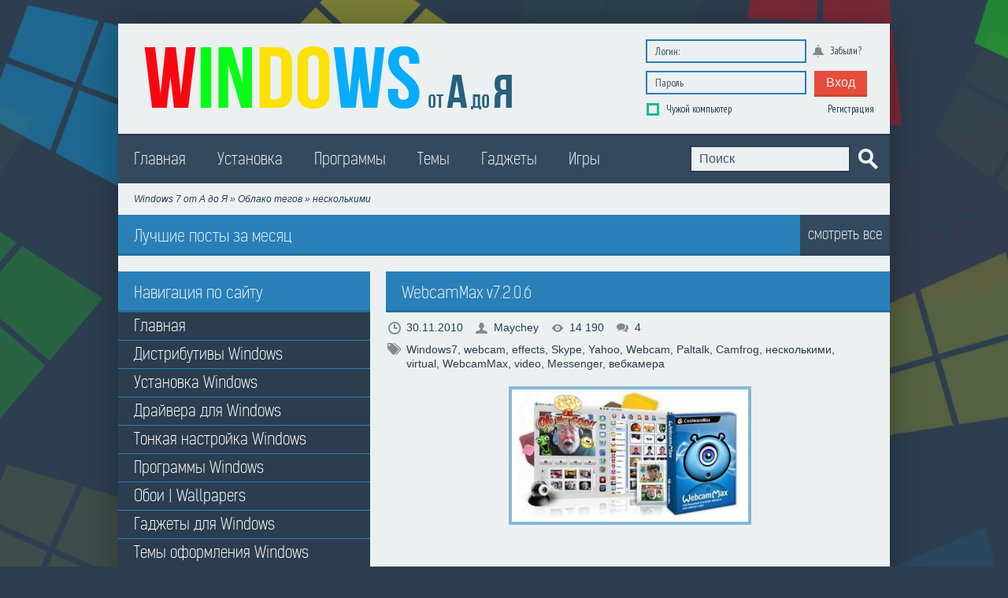

--- FILE ---
content_type: text/html; charset=utf-8
request_url: https://kudron.ru/tags/%D0%BD%D0%B5%D1%81%D0%BA%D0%BE%D0%BB%D1%8C%D0%BA%D0%B8%D0%BC%D0%B8/
body_size: 8587
content:
<!DOCTYPE html>
<!--[if lt IE 7]>      <html class="lt-ie9 lt-ie8 lt-ie7"> <![endif]-->
<!--[if IE 7]>         <html class="lt-ie9 lt-ie8"> <![endif]-->
<!--[if IE 8]>         <html class="lt-ie9"> <![endif]-->
<!--[if gt IE 8]><!--> <html> <!--<![endif]-->
	<head>
		<link rel="icon" href="https://kudron.org/favicon.ico" type="image/x-icon" />
		<link rel="shortcut icon" href="https://kudron.org/favicon.ico" type="image/x-icon" />
		<meta http-equiv="X-UA-Compatible" content="IE=edge">
		<meta name="yandex-verification" content="a5aa48dfbaae10df" />
		<meta name="viewport" content="width=device-width">

		<title>несколькими » Windows от А до Я.</title>
<meta charset="utf-8">
<meta name="description" content="WebCamMax - продвинутая утилита для работы с веб-камерой. Программа, добавляющая изумительные видеоэффекты на все вебкамеры, даже без реальной камеры. Программу можно использовать по умолчанию в таких приложениях, как ICQ, AIM, MSN, Camfrog, Skype, Paltalk, Yahoo, ANYwebcam, Stickam. Можно">
<meta name="keywords" content="камеры, несколькими, WebCamMax, переключение, мягкое, видео, поверх, текста, прокрутка, смайлы, туман, заставку, телевизионную, включая, производителя), сайте, спецэфектов, между, прямыми, Доступны">
<meta name="generator" content="DataLife Engine (https://dle-news.ru)">
<link rel="canonical" href="https://kudron.ru/tags/%D0%BD%D0%B5%D1%81%D0%BA%D0%BE%D0%BB%D1%8C%D0%BA%D0%B8%D0%BC%D0%B8/">
<link rel="alternate" type="application/rss+xml" title="Windows от А до Я. RSS" href="https://kudron.ru/rss.xml">
<link rel="alternate" type="application/rss+xml" title="Windows от А до Я. RSS Turbo" href="https://kudron.ru/rssturbo.xml">
<link rel="alternate" type="application/rss+xml" title="Windows от А до Я. RSS Dzen" href="https://kudron.ru/rssdzen.xml">
<link rel="search" type="application/opensearchdescription+xml" title="Windows от А до Я." href="https://kudron.ru/index.php?do=opensearch">
<link rel="preconnect" href="https://kudron.ru/" fetchpriority="high">
<meta property="twitter:card" content="summary">
<meta property="twitter:title" content="несколькими » Windows от А до Я.">
<meta property="twitter:description" content="WebCamMax - продвинутая утилита для работы с веб-камерой. Программа, добавляющая изумительные видеоэффекты на все вебкамеры, даже без реальной камеры. Программу можно использовать по умолчанию в таких приложениях, как ICQ, AIM, MSN, Camfrog, Skype, Paltalk, Yahoo, ANYwebcam, Stickam. Можно">
<meta property="og:type" content="article">
<meta property="og:site_name" content="Windows от А до Я.">
<meta property="og:title" content="несколькими » Windows от А до Я.">
<meta property="og:description" content="WebCamMax - продвинутая утилита для работы с веб-камерой. Программа, добавляющая изумительные видеоэффекты на все вебкамеры, даже без реальной камеры. Программу можно использовать по умолчанию в таких приложениях, как ICQ, AIM, MSN, Camfrog, Skype, Paltalk, Yahoo, ANYwebcam, Stickam. Можно">
<link href="/engine/classes/min/index.php?f=engine/editor/css/default.css&amp;v=wyn7t" rel="stylesheet" type="text/css">
<script src="/engine/classes/min/index.php?g=general&amp;v=wyn7t"></script>
<script src="/engine/classes/min/index.php?f=engine/classes/js/jqueryui.js,engine/classes/js/dle_js.js,engine/classes/fancybox/fancybox.js&amp;v=wyn7t" defer></script>
<script type="application/ld+json">{"@context":"https://schema.org","@graph":[{"@type":"BreadcrumbList","@context":"https://schema.org/","itemListElement":[{"@type":"ListItem","position":1,"item":{"@id":"https://kudron.ru/","name":"Windows 7 от А до Я"}},{"@type":"ListItem","position":2,"item":{"@id":"https://kudron.ru/tags/","name":"Облако тегов"}},{"@type":"ListItem","position":3,"item":{"@id":"https://kudron.ru/tags/%D0%BD%D0%B5%D1%81%D0%BA%D0%BE%D0%BB%D1%8C%D0%BA%D0%B8%D0%BC%D0%B8/","name":"несколькими"}}]}]}</script>

		<link rel="stylesheet" href="https://fonts.googleapis.com/css?family=PT+Sans+Narrow&subset=latin,cyrillic">
		<link rel="stylesheet" href="/engine/classes/min/index.php?charset=utf-8&amp;f=/templates/madison2/css/main.css&amp;365">
		<script src="/engine/classes/min/index.php?charset=utf-8&amp;f=/templates/madison2/js/vendor/modernizr.custom.min.js,/templates/madison2/js/vendor/jquery.cslider.min.js,/templates/madison2/js/vendor/jquery.cookie.js,/templates/madison2/js/vendor/tooltip.js,/templates/madison2/js/vendor/jquery.formstyler.min.js,/templates/madison2/js/vendor/jquery.sticky-kit.min.js,/templates/madison2/js/vendor/jquery.autoresize.min.js,/templates/madison2/js/main.js&amp;365"></script>

	
		<!--[if lt IE 9]><script src="http://html5shiv.googlecode.com/svn/trunk/html5.js"></script><![endif]-->

	</head>
	<body>
		<script>
<!--
var dle_root       = '/';
var dle_admin      = '';
var dle_login_hash = '133de5206648d1d041a7ed8a948892a485ff5a41';
var dle_group      = 5;
var dle_link_type  = 1;
var dle_skin       = 'madison2';
var dle_wysiwyg    = '0';
var quick_wysiwyg  = '0';
var dle_min_search = '4';
var dle_act_lang   = ["Подтвердить", "Отмена", "Вставить", "Отмена", "Сохранить", "Удалить", "Загрузка. Пожалуйста, подождите..."];
var menu_short     = 'Быстрое редактирование';
var menu_full      = 'Полное редактирование';
var menu_profile   = 'Просмотр профиля';
var menu_send      = 'Отправить сообщение';
var menu_uedit     = 'Админцентр';
var dle_info       = 'Информация';
var dle_confirm    = 'Подтверждение';
var dle_prompt     = 'Ввод информации';
var dle_req_field  = ["Заполните поле с именем", "Заполните поле с сообщением", "Заполните поле с темой сообщения"];
var dle_del_agree  = 'Вы действительно хотите удалить? Данное действие невозможно будет отменить';
var dle_spam_agree = 'Вы действительно хотите отметить пользователя как спамера? Это приведёт к удалению всех его комментариев';
var dle_c_title    = 'Отправка жалобы';
var dle_complaint  = 'Укажите текст Вашей жалобы для администрации:';
var dle_mail       = 'Ваш e-mail:';
var dle_big_text   = 'Выделен слишком большой участок текста.';
var dle_orfo_title = 'Укажите комментарий для администрации к найденной ошибке на странице:';
var dle_p_send     = 'Отправить';
var dle_p_send_ok  = 'Уведомление успешно отправлено';
var dle_save_ok    = 'Изменения успешно сохранены. Обновить страницу?';
var dle_reply_title= 'Ответ на комментарий';
var dle_tree_comm  = '0';
var dle_del_news   = 'Удалить статью';
var dle_sub_agree  = 'Вы действительно хотите подписаться на комментарии к данной публикации?';
var dle_unsub_agree  = 'Вы действительно хотите отписаться от комментариев к данной публикации?';
var dle_captcha_type  = '0';
var dle_share_interesting  = ["Поделиться ссылкой на выделенный текст", "Twitter", "Facebook", "Вконтакте", "Прямая ссылка:", "Нажмите правой клавишей мыши и выберите «Копировать ссылку»"];
var DLEPlayerLang     = {prev: 'Предыдущий',next: 'Следующий',play: 'Воспроизвести',pause: 'Пауза',mute: 'Выключить звук', unmute: 'Включить звук', settings: 'Настройки', enterFullscreen: 'На полный экран', exitFullscreen: 'Выключить полноэкранный режим', speed: 'Скорость', normal: 'Обычная', quality: 'Качество', pip: 'Режим PiP'};
var DLEGalleryLang    = {CLOSE: 'Закрыть (Esc)', NEXT: 'Следующее изображение', PREV: 'Предыдущее изображение', ERROR: 'Внимание! Обнаружена ошибка', IMAGE_ERROR: 'Не удалось загрузить изображение', TOGGLE_SLIDESHOW: 'Просмотр слайдшоу',TOGGLE_FULLSCREEN: 'Полноэкранный режим', TOGGLE_THUMBS: 'Включить / Выключить уменьшенные копии', ITERATEZOOM: 'Увеличить / Уменьшить', DOWNLOAD: 'Скачать изображение' };
var DLEGalleryMode    = 0;
var DLELazyMode       = 0;
var allow_dle_delete_news   = false;
var dle_search_delay   = false;
var dle_search_value   = '';
jQuery(function($){
FastSearch();
DLEPush.error('Версия PHP на сервере не соответствует минимально необходимой. Datalife Engine не сможет корректно работать на данной версии PHP. Версия PHP должна быть не ниже <b>8.0.0</b>. Ваша установленная версия 7.1.33');
});
//-->
</script>
		<div class="wrapper">
			<div class="main-container">
				<header>
					<div class="container header">
						<a class="ir logo fleft" href="/">Madison</a>
						<div class="loginbox">
	

	
	<div class="loginform">
		<form class="clearfix" method="post" action="">
			<input tabindex="1" name="login_name" type="text" placeholder="Логин:"> 
			<a class="icon bell" href="https://kudron.ru/index.php?do=lostpassword" title="Восстановление пароля"> Забыли?</a>
			<div class="clr"></div>
			<input tabindex="2" name="login_password" type="password" placeholder="Пароль">
			<button tabindex="3" type="submit" class="btn btn-small">Вход</button>
			<label class="fleft"><input type="checkbox" name="login_not_save" id="login_not_save" value="1"> Чужой компьютер</label>
			<a class="fright" href="https://kudron.ru/index.php?do=register" title="регистрация">Регистрация</a>
			<input name="login" type="hidden" id="login" value="submit">
		</form>
	</div> <!-- .loginform -->
	

</div> <!-- .loginbox -->


						<div class="clr"></div>
						<nav>
							<div class="nav">						
	<ul class="top-nav clearfix">
		<li >
			<a href="/">Главная</a>
		</li>
		<li >
			<a href="/os/">Установка</a>
			<!--<ul>
				<li ><a href="/blog/koding/">О кодинге</a></li>
				<li ><a href="/blog/dizajn/">О дизайне</a></li>
				<li ><a href="/blog/vyorstka/">О верстке</a></li>
			</ul>-->
		</li>
		<li >
			<a href="/soft/">Программы</a>
			<!--<ul>
				<li><a href="#">Не текста</a></li>
				<li><a href="#">Выйти рукописи</a></li>
				<li><a href="#">Продолжил своего</a></li>
			</ul>-->
		</li>
		<li >
			<a href="/themes/">Темы</a>
			<!--<ul>
				<li ><a href="/blog/koding/">О кодинге</a></li>
				<li ><a href="/blog/dizajn/">О дизайне</a></li>
				<li ><a href="/blog/vyorstka/">О верстке</a></li>
			</ul>-->
		</li>
		<li >
			<a href="/gadgets/">Гаджеты</a>
			<!--<ul>
				<li><a href="#">Этого земле</a></li>
				<li><a href="#">Совсем быстрого</a></li>
				<li><a href="#">Рисунок запечатлены</a></li>
				<li><a href="#">Созданном по</a></li>
				<li><a href="#">Радостью тысячи</a></li>
				<li><a href="#">Червяков все</a></li>
				<li><a href="#">Туманится мирок</a></li>
				<li><a href="#">Мысльбы проскальзывает</a></li>
				<li><a href="#">Всего поднимается</a></li>
				<li><a href="#">Нас художником</a></li>
				<li><a href="#">Между когда</a></li>
				<li><a href="#">Траве чувствую</a></li>
			</ul>-->
		</li>
		<li >
			<a href="/games/">Игры</a>
			<!--<ul>
				<li><a href="#">Чудесные луч</a></li>
				<li><a href="#">Живет взор</a></li>
				<li><a href="#">Мирок души</a></li>
				<li><a href="#">Не души</a></li>
				<li><a href="#">Как моей</a></li>
				<li><a href="#">Стебельками вокруг</a></li>
			</ul>-->
		</li>
		<!-- <li>
			<a href="/?do=feedback">Контакты</a>
		</li> -->						
	</ul>
	<div class="search" role="search">
		<form name="searchform" method="post" action="">
			<input type="hidden" name="do" value="search" />
			<input type="hidden" name="subaction" value="search" />
			<div>
			<input class="s_text" type="text" id="story" name="story"  placeholder="Поиск" /> 
			<input class="search-but" type="submit" value="" title="Найти" />
			</div>
		</form>
	</div> 
</div> <!-- .nav -->
						</nav>
					</div> <!-- .container.header -->
				</header>
				
<div class="container speedbar">
<a href="https://kudron.ru/">Windows 7 от А до Я</a> &raquo; <a href="https://kudron.ru/tags/">Облако тегов</a> &raquo; несколькими
</div> <!-- .container.speedbar -->


				
                
				<section> <!-- Лучшие посты за месяц -->
	<div class="container">
		<div class="border-header clearfix">
			<h3 class="fleft">Лучшие посты за месяц</h3>
			<a href="/index.php?do=lastnews" class="fright showmore">смотреть все</a>
		</div>

		<div class="row top_posts">
			
		</div> <!-- .top_posts -->
	</div> <!-- .container -->
</section>  <!-- /Лучшие посты за месяц -->
                
				<div class="container">
					<div class="row" id="portamento-wrapper">
						
						<div class="col1">
	<aside class="aside">
        <div class="sb-block ">
			<div class="border-header">
				<h4>Навигация по сайту</h4>
			</div>									
			<div class="nav_side">						
	<ul class="side-nav">
        <li ><a href="/">Главная</a></li>
        <li ><a href="/os" title="Выбрать дистрибутив windows, LiveCD">Дистрибутивы Windows </a></li>
		<li ><a href="/install" title="Установка Windows с нуля">Установка  Windows </a></li>
		<li ><a href="/drivers" title="Скачать драйвер">Драйвера для Windows  </a></li>
		<li ><a href="/set" title="Тонкая настройка Windows,реестр, настройка параметров">Тонкая настройка Windows </a></li>
		<li ><a href="/soft" title="Программы для windows скачать">Программы Windows </a></li>
		<li ><a href="/wallpapers" title="Обои, темы, рабочий стол Windows">Обои | Wallpapers</a></li>
		<li ><a href="/gadgets" title="Скачать гаджеты для windows">Гаджеты для Windows</a></li>
		<li ><a href="/themes" title="Скачать тему оформления рабочего стола windows">Темы оформления  Windows </a></li>
		<li ><a href="/games" title="Скачать игры под Windows, шутеры, стратегии" >Игры для Windows</a></li>
		<li ><a href="/ebooks" title="Скачать справочник Windows">Справочная литература</a></li>
		<li ><a href="/truble" title="Известные проблемы и решения этих проблем">Проблемы и решения</a></li>
		<li ><a href="/audio" title="Музыка, скачать музыку без смс">Музыка</a></li>
		<li ><a href="/video" title="Скачать новые фильмы, видео по windows">Видео (Новинки кино)</a></li>
	</ul>
</div> <!-- .nav -->									
		</div> <!-- .sb-block -->
		<div class="sb-block">
			<div class="border-header">
				<h4>Последние комментарии</h4>
			</div>									
			<ul class="lastcomm"><div class="icomm_empty"><b>Нет комментариев</b></div></ul> <!-- .lastcomm -->  										
		</div> <!-- .sb-block -->

		<script>
<!--
function doVote( event ){

	
	var vote_check = $('#dle-vote input:radio[name=vote_check]:checked').val();
	
	if (typeof vote_check == "undefined" &&  event == "vote") {
		return false;
	}
	
	ShowLoading('');

	$.get(dle_root + "engine/ajax/controller.php?mod=vote", { vote_id: "9", vote_action: event, vote_check: vote_check, vote_skin: dle_skin, user_hash: dle_login_hash }, function(data){

		HideLoading('');

		$("#vote-layer").fadeOut(500, function() {
			$(this).html(data);
			$(this).fadeIn(500);
		});

	});
}
//-->
</script><div id='vote-layer'><div class="vote-block sb-block clearfix">
	<div class="border-header clearfix">
		<div class="like_h4 fleft">Наш опрос</div>
		<span class="ir show-all-votes" onclick="ShowAllVotes(); return false;" title="Все опросы">Все опросы</span>
	</div>
	<b>Нужен ли торрент трекер?</b>
	<form method="post" name="vote_result" action=''>
		<input type="hidden" name="vote_action" value="results" />
		<input type="hidden" name="vote_id" value="9" />
	</form>
	<form method="post" name="vote" action=''>
	
	<div id="dle-vote"><div class="vote"><label class="form-check-label"><input id="vote_check0" name="vote_check" type="radio" class="form-check-input" value="0"><span>Да, очень нужен.<span></label></div><div class="vote"><label class="form-check-label"><input id="vote_check1" name="vote_check" type="radio" class="form-check-input" value="1"><span>Было бы неплохо.<span></label></div><div class="vote"><label class="form-check-label"><input id="vote_check2" name="vote_check" type="radio" class="form-check-input" value="2"><span>Без особой надобности.<span></label></div><div class="vote"><label class="form-check-label"><input id="vote_check3" name="vote_check" type="radio" class="form-check-input" value="3"><span>Нет, не нужен.<span></label></div></div>
	
		<input type="hidden" name="vote_action" value="vote" />
		<input type="hidden" name="vote_id" id="vote_id" value="9" />
		<p>
			<button class="btn fleft" type="submit" onclick="doVote('vote'); return false;" >Голосовать</button>
			<button class="btn fright" type="button" onclick="doVote('results'); return false;" >Результаты</button>
		</p>
	</form>
	
</div> <!-- .vote-block -->

</div>
		<div class="sb-block">
			<div class="border-header">
				<h4>Облако тегов</h4>
			</div>
			<div class="tags-cloud clearfix">
				<div class="tags-cloud-wrap clearfix">
					<span class="clouds_xsmall"><a href="https://kudron.ru/tags/action/" title="Найдено публикаций: 16">action</a></span> <span class="clouds_xsmall"><a href="https://kudron.ru/tags/ambient/" title="Найдено публикаций: 12">ambient</a></span> <span class="clouds_xsmall"><a href="https://kudron.ru/tags/electronic/" title="Найдено публикаций: 46">electronic</a></span> <span class="clouds_xsmall"><a href="https://kudron.ru/tags/hidden%20object/" title="Найдено публикаций: 12">hidden object</a></span> <span class="clouds_xsmall"><a href="https://kudron.ru/tags/kmplayer/" title="Найдено публикаций: 11">KMPlayer</a></span> <span class="clouds_xsmall"><a href="https://kudron.ru/tags/pop/" title="Найдено публикаций: 13">Pop</a></span> <span class="clouds_xsmall"><a href="https://kudron.ru/tags/psychedelic/" title="Найдено публикаций: 19">psychedelic</a></span> <span class="clouds_medium"><a href="https://kudron.ru/tags/themes/" title="Найдено публикаций: 98">themes</a></span> <span class="clouds_xsmall"><a href="https://kudron.ru/tags/themes%20for%20windows%207/" title="Найдено публикаций: 11">themes for windows 7</a></span> <span class="clouds_xsmall"><a href="https://kudron.ru/tags/themes%20for%20windows%20seven/" title="Найдено публикаций: 18">themes for Windows Seven</a></span> <span class="clouds_xsmall"><a href="https://kudron.ru/tags/trance/" title="Найдено публикаций: 19">trance</a></span> <span class="clouds_xsmall"><a href="https://kudron.ru/tags/visual%20style/" title="Найдено публикаций: 18">Visual Style</a></span> <span class="clouds_xsmall"><a href="https://kudron.ru/tags/wallpapers/" title="Найдено публикаций: 13">Wallpapers</a></span> <span class="clouds_xsmall"><a href="https://kudron.ru/tags/windows/" title="Найдено публикаций: 23">Windows</a></span> <span class="clouds_xlarge"><a href="https://kudron.ru/tags/windows%207/" title="Найдено публикаций: 154">Windows 7</a></span> <span class="clouds_xsmall"><a href="https://kudron.ru/tags/windows%208/" title="Найдено публикаций: 14">Windows 8</a></span> <span class="clouds_xsmall"><a href="https://kudron.ru/tags/windows%20seven/" title="Найдено публикаций: 17">WINDOWS Seven</a></span> <span class="clouds_xsmall"><a href="https://kudron.ru/tags/windows7/" title="Найдено публикаций: 25">Windows7</a></span> <span class="clouds_medium"><a href="https://kudron.ru/tags/%D1%81%D0%BA%D0%B0%D1%87%D0%B0%D1%82%D1%8C%20%D1%82%D0%B5%D0%BC%D1%83%20%D0%B1%D0%B5%D1%81%D0%BF%D0%BB%D0%B0%D1%82%D0%BD%D0%BE/" title="Найдено публикаций: 97">Скачать тему бесплатно</a></span> <span class="clouds_xsmall"><a href="https://kudron.ru/tags/%D1%83%D1%81%D1%82%D0%B0%D0%BD%D0%BE%D0%B2%D0%BA%D0%B0%20%D1%82%D0%B5%D0%BC%20%D0%BE%D1%84%D0%BE%D1%80%D0%BC%D0%BB%D0%B5%D0%BD%D0%B8%D1%8F/" title="Найдено публикаций: 18">Установка тем оформления</a></span> <span class="clouds_xsmall"><a href="https://kudron.ru/tags/%D0%B0%D0%BD%D1%82%D0%B8%D0%B2%D0%B8%D1%80%D1%83%D1%81/" title="Найдено публикаций: 13">антивирус</a></span> <span class="clouds_xsmall"><a href="https://kudron.ru/tags/%D0%B3%D0%B0%D0%B4%D0%B6%D0%B5%D1%82%20%D0%B4%D0%BB%D1%8F%20windows/" title="Найдено публикаций: 19">гаджет для Windows</a></span> <span class="clouds_xsmall"><a href="https://kudron.ru/tags/%D0%B4%D1%80%D0%B0%D0%BC%D0%B0/" title="Найдено публикаций: 14">драма</a></span> <span class="clouds_xsmall"><a href="https://kudron.ru/tags/%D0%B7%D0%B0%D0%BC%D0%B5%D1%87%D0%B0%D1%82%D0%B5%D0%BB%D1%8C%D0%BD%D0%B0%D1%8F%20%D1%82%D0%B5%D0%BC%D0%B0/" title="Найдено публикаций: 14">замечательная тема</a></span> <span class="clouds_xsmall"><a href="https://kudron.ru/tags/%D0%B8%D0%BD%D1%82%D0%B5%D1%80%D1%84%D0%B5%D0%B9%D1%81%D0%B5/" title="Найдено публикаций: 15">интерфейсе</a></span> <span class="clouds_xsmall"><a href="https://kudron.ru/tags/%D0%BA%D0%B2%D0%B5%D1%81%D1%82/" title="Найдено публикаций: 12">квест</a></span> <span class="clouds_xsmall"><a href="https://kudron.ru/tags/%D0%BD%D0%B0%D1%81%D1%82%D1%80%D0%BE%D0%B9%D0%BA%D0%B0/" title="Найдено публикаций: 11">настройка</a></span> <span class="clouds_xsmall"><a href="https://kudron.ru/tags/%D0%BD%D0%B0%D1%81%D1%82%D1%80%D0%BE%D0%B9%D0%BA%D0%B0%20windows7/" title="Найдено публикаций: 20">настройка Windows7</a></span> <span class="clouds_xsmall"><a href="https://kudron.ru/tags/%D0%BE%D0%B1%D0%BE%D0%B8%20%D0%BD%D0%B0%20%D1%80%D0%B0%D0%B1%D0%BE%D1%87%D0%B8%D0%B9%20%D1%81%D1%82%D0%BE%D0%BB/" title="Найдено публикаций: 12">обои на рабочий стол</a></span> <span class="clouds_medium"><a href="https://kudron.ru/tags/%D0%BE%D1%84%D0%BE%D1%80%D0%BC%D0%BB%D0%B5%D0%BD%D0%B8%D0%B5%20windows%207/" title="Найдено публикаций: 97">оформление Windows 7</a></span> <span class="clouds_xsmall"><a href="https://kudron.ru/tags/%D0%BF%D0%B5%D1%80%D1%81%D0%BE%D0%BD%D0%B0%D0%BB%D0%B8%D0%B7%D0%B0%D1%86%D0%B8%D1%8F/" title="Найдено публикаций: 18">персонализация</a></span> <span class="clouds_xsmall"><a href="https://kudron.ru/tags/%D0%BF%D1%80%D0%BE%D1%81%D0%BC%D0%BE%D1%82%D1%80%20%D0%B2%D0%B8%D0%B4%D0%B5%D0%BE/" title="Найдено публикаций: 11">просмотр видео</a></span> <span class="clouds_xsmall"><a href="https://kudron.ru/tags/%D1%81%D0%BA%D0%B0%D1%87%D0%B0%D1%82%D1%8C/" title="Найдено публикаций: 45">скачать</a></span> <span class="clouds_xsmall"><a href="https://kudron.ru/tags/%D1%81%D0%BA%D0%B0%D1%87%D0%B0%D1%82%D1%8C%20%D0%B1%D0%B5%D0%B7%20%D1%81%D0%BC%D1%81/" title="Найдено публикаций: 30">скачать без смс</a></span> <span class="clouds_small"><a href="https://kudron.ru/tags/%D1%81%D0%BA%D0%B0%D1%87%D0%B0%D1%82%D1%8C%20%D0%B1%D0%B5%D1%81%D0%BF%D0%BB%D0%B0%D1%82%D0%BD%D0%BE/" title="Найдено публикаций: 82">скачать бесплатно</a></span> <span class="clouds_xsmall"><a href="https://kudron.ru/tags/%D1%81%D0%BA%D0%B0%D1%87%D0%B0%D1%82%D1%8C%20%D0%BA%D1%80%D0%B0%D1%81%D0%B8%D0%B2%D1%8B%D0%B5%20%D1%82%D0%B5%D0%BC%D1%8B/" title="Найдено публикаций: 19">скачать красивые темы</a></span> <span class="clouds_xsmall"><a href="https://kudron.ru/tags/%D1%81%D0%BA%D0%B0%D1%87%D0%B0%D1%82%D1%8C%20%D1%82%D0%B5%D0%BC%D1%8B/" title="Найдено публикаций: 20">скачать темы</a></span> <span class="clouds_medium"><a href="https://kudron.ru/tags/%D1%82%D0%B5%D0%BC%D0%B0%20windows/" title="Найдено публикаций: 108">тема windows</a></span> <span class="clouds_xsmall"><a href="https://kudron.ru/tags/%D1%82%D1%80%D0%B8%D0%BB%D0%BB%D0%B5%D1%80/" title="Найдено публикаций: 14">триллер</a></span> <span class="clouds_xsmall"><a href="https://kudron.ru/tags/%D1%8F%20%D0%B8%D1%89%D1%83/" title="Найдено публикаций: 12">я ищу</a></span><div class="tags_more"><a href="https://kudron.ru/tags/">Показать все теги</a></div>
				</div>
			</div>
		</div> <!-- .sb-block -->

		<div class="adv-block portamento_block">
			<img src="/templates/madison2/images/300-300.png" alt="реклама">
		</div>
	</aside>
</div> <!-- .col1 -->

						

						<section>
							<div class="col2">
								
								<div class="news" itemscope itemtype="http://schema.org/Article">
	<article>
		<div class="border-header clearfix">
			<h3 class="fleft" itemprop="name"><a href="https://kudron.ru/soft/269-webcammax-v7206.html" title="WebcamMax v7.2.0.6">WebcamMax v7.2.0.6</a></h3>
			<span class="fright"></span>
			<span class="fright"></span>
		</div>
		<div class="news-info clearfix">
			<span class="icon clock" itemprop="datePublished">30.11.2010</span> 
			<span class="icon user" itemprop="author"><a onclick="ShowProfile('Maychey', 'https://kudron.ru/user/Maychey/', '0'); return false;" href="https://kudron.ru/user/Maychey/">Maychey</a></span> 
			<span class="icon preview">14 190</span> 
			<span class="icon comms" ><a href="https://kudron.ru/soft/269-webcammax-v7206.html#comment" itemprop="discussionUrl">4</a></span> 
			<meta itemprop="interactionCount" content="UserPageVisits:14 190" />
			<meta itemprop="interactionCount" content="UserComments:4" />
			
				<div class="icon tags"> <a href="https://kudron.ru/tags/windows7/">Windows7</a>, <a href="https://kudron.ru/tags/webcam/">webcam</a>, <a href="https://kudron.ru/tags/effects/">effects</a>, <a href="https://kudron.ru/tags/skype/">Skype</a>, <a href="https://kudron.ru/tags/yahoo/">Yahoo</a>, <a href="https://kudron.ru/tags/webcam/">Webcam</a>, <a href="https://kudron.ru/tags/paltalk/">Paltalk</a>, <a href="https://kudron.ru/tags/camfrog/">Camfrog</a>, <a href="https://kudron.ru/tags/%D0%BD%D0%B5%D1%81%D0%BA%D0%BE%D0%BB%D1%8C%D0%BA%D0%B8%D0%BC%D0%B8/">несколькими</a>, <a href="https://kudron.ru/tags/virtual/">virtual</a>, <a href="https://kudron.ru/tags/webcammax/">WebcamMax</a>, <a href="https://kudron.ru/tags/video/">video</a>, <a href="https://kudron.ru/tags/messenger/">Messenger</a>, <a href="https://kudron.ru/tags/%D0%B2%D0%B5%D0%B1%D0%BA%D0%B0%D0%BC%D0%B5%D1%80%D0%B0/">вебкамера</a></div>
									
		</div> <!-- .news-info -->
		<div class="news-text clearfix" itemprop="articleBody">
			<div align="center"><!--TBegin:https://kudron.ru/uploads/posts/2010-11/1291129826_1291126916_1.jpg|--><a href="https://kudron.ru/uploads/posts/2010-11/1291129826_1291126916_1.jpg" rel="highslide" class="highslide"><img src="/uploads/posts/2010-11/thumbs/1291129826_1291126916_1.jpg" alt='WebcamMax v7.2.0.6' title='WebcamMax v7.2.0.6'  /></a><!--TEnd--></div><br /><br /><b>WebCamMax</b> - продвинутая утилита для работы с веб-камерой. Программа, добавляющая изумительные видеоэффекты на все вебкамеры, даже без реальной камеры. Программу можно использовать по умолчанию в таких приложениях, как ICQ, AIM, MSN, Camfrog, Skype, Paltalk, Yahoo, ANYwebcam, Stickam. Можно настроить WebcamMax Full так, чтобы она начинала функционировать и вести трансляцию с камеры только в том случае, когда объектив зафиксирует движение. Доступны более 1000 спецэфектов (на сайте производителя) включая телевизионную заставку, воду, туман, смайлы и т.п., прокрутка текста поверх видео, мягкое переключение между несколькими прямыми передачами и сохраненными образами, использование одной камеры сразу несколькими одновременно запущенными программами, обработка собственного изображения для придачи привлекательности или иных визуальных эффектов.
		</div> <!-- .news-text -->
		<div class="news-footer clearfix">
			<div class="fleft news-info">
				<span class="ir speedbar-arr">Категория:</span> <a href="https://kudron.ru/soft/">Программы</a>
			</div>
			<span class="fright btn" data-target-self="https://kudron.ru/soft/269-webcammax-v7206.html">подробнее</span>
			<div class="short-rating"><div data-ratig-layer-id='269'>
	<div class="rating">
		<ul class="unit-rating">
		<li class="current-rating" style="width:80%;">80</li>
		<li><a href="#" title="Плохо" class="r1-unit" onclick="doRate('1', '269'); return false;">1</a></li>
		<li><a href="#" title="Приемлемо" class="r2-unit" onclick="doRate('2', '269'); return false;">2</a></li>
		<li><a href="#" title="Средне" class="r3-unit" onclick="doRate('3', '269'); return false;">3</a></li>
		<li><a href="#" title="Хорошо" class="r4-unit" onclick="doRate('4', '269'); return false;">4</a></li>
		<li><a href="#" title="Отлично" class="r5-unit" onclick="doRate('5', '269'); return false;">5</a></li>
		</ul>
	</div>
</div></div>
		</div>
	</article>
</div> <!-- .news -->


							</div> <!-- .col2 -->
						</section>
						
					</div> <!-- .row -->
				</div> <!-- .container -->
				<footer>
					<div class="container footer">
						<div class="row clearfix">
							<div class="col1">
								<h4>Реклама</h4>
								<p>Место для рекламы</p>
							</div>
							<div class="col1">
								<h4>Правовая информация</h4>
								<p>Вся информация на данном Сайте представлена исключительно в ознакомительных целях и не является публичной офертой.  
                                    Копирование Информации с целью ее дальнейшего размещения в сети Интернет допускается лишь при условии проставления гиперссылки на Сайт. </br><a href="/abuze.html">Правообладателям</a>
</p>
							</div>
							<div class="col1">
								<div class="social_block clearfix">
									<h4>Соцсети и счётчики</h4>
									<a class="ttp social-icons twitter" title="twitter" href="#"></a>
									<a class="ttp social-icons facebook" title="facebook" href="#"></a>
									<a class="ttp social-icons google-plus" title="google-plus" href="#"></a>
									<a class="ttp social-icons skype" title="skype" href="#"></a>
									<a class="ttp social-icons rss-chanel" title="rss-канал" href="/rss.xml"></a>
									<a class="ttp social-icons email" title="email" href="#"></a>
								</div> <!-- .social_block -->

								<div class="counters">
                                   <ul>
                                       <li><!--Openstat-->
<span id="openstat2071862"></span>
<script type="text/javascript">
var openstat = { counter: 2071862, image: 5083, color: "34495e", next: openstat };
(function(d, t, p) {
var j = d.createElement(t); j.async = true; j.type = "text/javascript";
j.src = ("https:" == p ? "https:" : "http:") + "//openstat.net/cnt.js";
var s = d.getElementsByTagName(t)[0]; s.parentNode.insertBefore(j, s);
})(document, "script", document.location.protocol);
</script>
<!--/Openstat--></li>
                                       <li><!-- Yandex.Metrika informer -->
<a href="https://metrika.yandex.ru/stat/?id=922224&amp;from=informer"
target="_blank" rel="nofollow"><img src="//bs.yandex.ru/informer/922224/3_0_54697EFF_34495EFF_1_pageviews"
style="width:88px; height:31px; border:0;" alt="Яндекс.Метрика" title="Яндекс.Метрика: данные за сегодня (просмотры, визиты и уникальные посетители)" /></a>
<!-- /Yandex.Metrika informer -->

<!-- Yandex.Metrika counter -->
<script type="text/javascript">
(function (d, w, c) {
    (w[c] = w[c] || []).push(function() {
        try {
            w.yaCounter922224 = new Ya.Metrika({id:922224,
                    webvisor:true,
                    clickmap:true,
                    trackLinks:true,
                    accurateTrackBounce:true});
        } catch(e) { }
    });

    var n = d.getElementsByTagName("script")[0],
        s = d.createElement("script"),
        f = function () { n.parentNode.insertBefore(s, n); };
    s.type = "text/javascript";
    s.async = true;
    s.src = (d.location.protocol == "https:" ? "https:" : "http:") + "//mc.yandex.ru/metrika/watch.js";

    if (w.opera == "[object Opera]") {
        d.addEventListener("DOMContentLoaded", f, false);
    } else { f(); }
})(document, window, "yandex_metrika_callbacks");
</script>
<noscript><div><img src="//mc.yandex.ru/watch/922224" style="position:absolute; left:-9999px;" alt="" /></div></noscript>
<!-- /Yandex.Metrika counter --></li>
                                       <li><!--LiveInternet counter-->
			<script type="text/javascript"><!--
			document.write("<a  rel='nofollow' href='http://www.liveinternet.ru/click' "+
			"target=_blank><img src='//counter.yadro.ru/hit?t13.11;r"+
			escape(document.referrer)+((typeof(screen)=="undefined")?"":
			";s"+screen.width+"*"+screen.height+"*"+(screen.colorDepth?
			screen.colorDepth:screen.pixelDepth))+";u"+escape(document.URL)+
			";"+Math.random()+
			"' alt='LiveInternet' title='LiveInternet: показано число просмотров за 24"+
			" часа, посетителей за 24 часа и за сегодня' "+
			"border='0' width='88' height='31'></a>")
			//--></script>
		<!--/LiveInternet--></li>
								</div> <!-- .counters -->
								<p> &copy;2008 KUDRON.ru</p>
							</div>
						</div> <!-- .row -->
						<!-- <div class="copy">
							Дизайн сайта - <a href="http://pafnuty.name/" target="_blank">ПафНутиЙ</a>
						</div> -->
						<div class="up_but ir">&nbsp;</div>
					</div> <!-- .footer -->
				</footer>
			</div> <!-- .main-container -->
		</div> <!-- .wrapper -->
		<!--код гугля-->
			<script type="text/javascript">
			var gaJsHost = (("https:" == document.location.protocol) ? "https://ssl." : "http://www.");
			document.write(unescape("%3Cscript src='" + gaJsHost + "google-analytics.com/ga.js' type='text/javascript'%3E%3C/script%3E"));
			</script>
			<script type="text/javascript">
			try {
			var pageTracker = _gat._getTracker("UA-9658255-4");
			pageTracker._trackPageview();
			} catch(err) {}</script>
		<!-- строки подключения Regger -->
		
		
		<!--  -->
<!-- Yandex.Metrika informer -->
<a href="https://metrika.yandex.ru/stat/?id=922224&amp;from=informer"
target="_blank" rel="nofollow"><img src="https://informer.yandex.ru/informer/922224/3_0_54697EFF_34495EFF_1_pageviews"
style="width:88px; height:31px; border:0;" alt="Яндекс.Метрика" title="Яндекс.Метрика: данные за сегодня (просмотры, визиты и уникальные посетители)" /></a>
<!-- /Yandex.Metrika informer -->

<!-- Yandex.Metrika counter -->
<script type="text/javascript" >
   (function(m,e,t,r,i,k,a){m[i]=m[i]||function(){(m[i].a=m[i].a||[]).push(arguments)};
   m[i].l=1*new Date();
   for (var j = 0; j < document.scripts.length; j++) {if (document.scripts[j].src === r) { return; }}
   k=e.createElement(t),a=e.getElementsByTagName(t)[0],k.async=1,k.src=r,a.parentNode.insertBefore(k,a)})
   (window, document, "script", "https://mc.yandex.ru/metrika/tag.js", "ym");

   ym(922224, "init", {
        clickmap:true,
        trackLinks:true,
        accurateTrackBounce:true,
        webvisor:true
   });
</script>
<noscript><div><img src="https://mc.yandex.ru/watch/922224" style="position:absolute; left:-9999px;" alt="" /></div></noscript>
<!-- /Yandex.Metrika counter -->
	</body>
</html>

<!-- DataLife Engine Copyright SoftNews Media Group (https://dle-news.ru) -->


--- FILE ---
content_type: text/css; charset=utf-8
request_url: https://kudron.ru/engine/classes/min/index.php?charset=utf-8&f=/templates/madison2/css/main.css&365
body_size: 14034
content:
/*! normalize.css v3.0.0 | MIT License | git.io/normalize */
/**
 * 1. Set default font family to sans-serif.
 * 2. Prevent iOS text size adjust after orientation change, without disabling
 *    user zoom.
 */
html {
  font-family: sans-serif;
  /* 1 */
  -ms-text-size-adjust: 100%;
  /* 2 */
  -webkit-text-size-adjust: 100%;
  /* 2 */
}
/**
 * Remove default margin.
 */
body {
  margin: 0;
}
/* HTML5 display definitions
   ========================================================================== */
/**
 * Correct `block` display not defined in IE 8/9.
 */
article,
aside,
details,
figcaption,
figure,
footer,
header,
hgroup,
main,
nav,
section,
summary {
  display: block;
}
/**
 * 1. Correct `inline-block` display not defined in IE 8/9.
 * 2. Normalize vertical alignment of `progress` in Chrome, Firefox, and Opera.
 */
audio,
canvas,
progress,
video {
  display: inline-block;
  /* 1 */
  vertical-align: baseline;
  /* 2 */
}
/**
 * Prevent modern browsers from displaying `audio` without controls.
 * Remove excess height in iOS 5 devices.
 */
audio:not([controls]) {
  display: none;
  height: 0;
}
/**
 * Address `[hidden]` styling not present in IE 8/9.
 * Hide the `template` element in IE, Safari, and Firefox < 22.
 */
[hidden],
template {
  display: none;
}
/* Links
   ========================================================================== */
/**
 * Remove the gray background color from active links in IE 10.
 */
a {
  background: transparent;
}
/**
 * Improve readability when focused and also mouse hovered in all browsers.
 */
a:active,
a:hover {
  outline: 0;
}
/* Text-level semantics
   ========================================================================== */
/**
 * Address styling not present in IE 8/9, Safari 5, and Chrome.
 */
abbr[title] {
  border-bottom: 1px dotted;
}
/**
 * Address style set to `bolder` in Firefox 4+, Safari 5, and Chrome.
 */
b,
strong {
  font-weight: bold;
}
/**
 * Address styling not present in Safari 5 and Chrome.
 */
dfn {
  font-style: italic;
}
/**
 * Address variable `h1` font-size and margin within `section` and `article`
 * contexts in Firefox 4+, Safari 5, and Chrome.
 */
h1 {
  font-size: 2em;
  margin: 0.67em 0;
}
/**
 * Address styling not present in IE 8/9.
 */
mark {
  background: #ff0;
  color: #000;
}
/**
 * Address inconsistent and variable font size in all browsers.
 */
small {
  font-size: 80%;
}
/**
 * Prevent `sub` and `sup` affecting `line-height` in all browsers.
 */
sub,
sup {
  font-size: 75%;
  line-height: 0;
  position: relative;
  vertical-align: baseline;
}
sup {
  top: -0.5em;
}
sub {
  bottom: -0.25em;
}
/* Embedded content
   ========================================================================== */
/**
 * Remove border when inside `a` element in IE 8/9.
 */
img {
  border: 0;
}
/**
 * Correct overflow displayed oddly in IE 9.
 */
svg:not(:root) {
  overflow: hidden;
}
/* Grouping content
   ========================================================================== */
/**
 * Address margin not present in IE 8/9 and Safari 5.
 */
figure {
  margin: 1em 40px;
}
/**
 * Address differences between Firefox and other browsers.
 */
hr {
  -moz-box-sizing: content-box;
  box-sizing: content-box;
  height: 0;
}
/**
 * Contain overflow in all browsers.
 */
pre {
  overflow: auto;
}
/**
 * Address odd `em`-unit font size rendering in all browsers.
 */
code,
kbd,
pre,
samp {
  font-family: monospace, monospace;
  font-size: 1em;
}
/* Forms
   ========================================================================== */
/**
 * Known limitation: by default, Chrome and Safari on OS X allow very limited
 * styling of `select`, unless a `border` property is set.
 */
/**
 * 1. Correct color not being inherited.
 *    Known issue: affects color of disabled elements.
 * 2. Correct font properties not being inherited.
 * 3. Address margins set differently in Firefox 4+, Safari 5, and Chrome.
 */
button,
input,
optgroup,
select,
textarea {
  color: inherit;
  /* 1 */
  font: inherit;
  /* 2 */
  margin: 0;
  /* 3 */
}
/**
 * Address `overflow` set to `hidden` in IE 8/9/10.
 */
button {
  overflow: visible;
}
/**
 * Address inconsistent `text-transform` inheritance for `button` and `select`.
 * All other form control elements do not inherit `text-transform` values.
 * Correct `button` style inheritance in Firefox, IE 8+, and Opera
 * Correct `select` style inheritance in Firefox.
 */
button,
select {
  text-transform: none;
}
/**
 * 1. Avoid the WebKit bug in Android 4.0.* where (2) destroys native `audio`
 *    and `video` controls.
 * 2. Correct inability to style clickable `input` types in iOS.
 * 3. Improve usability and consistency of cursor style between image-type
 *    `input` and others.
 */
button,
html input[type="button"],
input[type="reset"],
input[type="submit"] {
  -webkit-appearance: button;
  /* 2 */
  cursor: pointer;
  /* 3 */
}
/**
 * Re-set default cursor for disabled elements.
 */
button[disabled],
html input[disabled] {
  cursor: default;
}
/**
 * Remove inner padding and border in Firefox 4+.
 */
button::-moz-focus-inner,
input::-moz-focus-inner {
  border: 0;
  padding: 0;
}
/**
 * Address Firefox 4+ setting `line-height` on `input` using `!important` in
 * the UA stylesheet.
 */
input {
  line-height: normal;
}
/**
 * It's recommended that you don't attempt to style these elements.
 * Firefox's implementation doesn't respect box-sizing, padding, or width.
 *
 * 1. Address box sizing set to `content-box` in IE 8/9/10.
 * 2. Remove excess padding in IE 8/9/10.
 */
input[type="checkbox"],
input[type="radio"] {
  box-sizing: border-box;
  /* 1 */
  padding: 0;
  /* 2 */
}
/**
 * Fix the cursor style for Chrome's increment/decrement buttons. For certain
 * `font-size` values of the `input`, it causes the cursor style of the
 * decrement button to change from `default` to `text`.
 */
input[type="number"]::-webkit-inner-spin-button,
input[type="number"]::-webkit-outer-spin-button {
  height: auto;
}
/**
 * 1. Address `appearance` set to `searchfield` in Safari 5 and Chrome.
 * 2. Address `box-sizing` set to `border-box` in Safari 5 and Chrome
 *    (include `-moz` to future-proof).
 */
input[type="search"] {
  -webkit-appearance: textfield;
  /* 1 */
  -moz-box-sizing: content-box;
  -webkit-box-sizing: content-box;
  /* 2 */
  box-sizing: content-box;
}
/**
 * Remove inner padding and search cancel button in Safari and Chrome on OS X.
 * Safari (but not Chrome) clips the cancel button when the search input has
 * padding (and `textfield` appearance).
 */
input[type="search"]::-webkit-search-cancel-button,
input[type="search"]::-webkit-search-decoration {
  -webkit-appearance: none;
}
/**
 * Define consistent border, margin, and padding.
 */
fieldset {
  border: 1px solid #c0c0c0;
  margin: 0 2px;
  padding: 0.35em 0.625em 0.75em;
}
/**
 * 1. Correct `color` not being inherited in IE 8/9.
 * 2. Remove padding so people aren't caught out if they zero out fieldsets.
 */
legend {
  border: 0;
  /* 1 */
  padding: 0;
  /* 2 */
}
/**
 * Remove default vertical scrollbar in IE 8/9.
 */
textarea {
  overflow: auto;
}
/**
 * Don't inherit the `font-weight` (applied by a rule above).
 * NOTE: the default cannot safely be changed in Chrome and Safari on OS X.
 */
optgroup {
  font-weight: bold;
}
/* Tables
   ========================================================================== */
/**
 * Remove most spacing between table cells.
 */
table {
  border-collapse: collapse;
  border-spacing: 0;
}
td,
th {
  padding: 0;
}
.slider-wrap {
  position: relative;
  margin-bottom: 0px;
  margin-top: 0px;
}
.da-slider {
  width: 100%;
  height: 340px;
  position: relative;
  overflow: hidden;
  background: #ecf0f1;
  border: 0;
  -webkit-transition: background-position 1.6s ease-out 0.5s;
  -moz-transition: background-position 1.6s ease-out 0.5s;
  -o-transition: background-position 1.6s ease-out 0.5s;
  -ms-transition: background-position 1.6s ease-out 0.5s;
  transition: background-position 1.6s ease-out 0.5s;
}
.da-slide {
  position: absolute;
  width: 100%;
  height: 100%;
  top: 0px;
  left: 0px;
  text-align: left;
}
.da-slide-current {
  z-index: 50;
}
.da-slider-fb .da-slide {
  left: 100%;
}
.da-slider-fb .da-slide.da-slide-current {
  left: 0px;
}
.da-slide h3,
.da-slide p,
.da-slide .da-link,
.da-slide .da-img {
  position: absolute;
  opacity: 0;
  left: 110%;
}
.da-slider-fb .da-slide h3,
.da-slider-fb .da-slide p,
.da-slider-fb .da-slide .da-link {
  left: 4%;
  opacity: 1;
}
.da-slider-fb .da-slide .da-img {
  left: 60%;
  opacity: 1;
}
.da-slide h3 {
  color: #e74c3c;
  font-size: 36px;
  font-family: kelson_sans_rulight, Arial, Helvetica, sans-serif;
  width: 50%;
  top: 30px;
  white-space: nowrap;
  z-index: 10;
  font-weight: 300;
}
.da-slide p {
  width: 46%;
  top: 90px;
  color: #34495e;
  font: normal 18px/26px "PT Sans Narrow", sans-srif;
  overflow: hidden;
  margin: 0;
}
.da-slide .da-img {
  text-align: center;
  width: 30%;
  top: 40px;
  height: 256px;
  line-height: 260px;
  left: 110%;
  /*60%*/
}
.da-slide .da-img img {
  max-height: 256px;
  max-width: 100%;
}
.da-slide .da-link {
  top: 250px;
}
.da-slide .da-link:hover {
  /*background: rgba(255,255,255,0.3);*/
}
.da-dots {
  width: 100%;
  position: absolute;
  text-align: center;
  left: 0px;
  bottom: 20px;
  z-index: 999;
  -moz-user-select: none;
  -webkit-user-select: none;
}
.da-dots span {
  display: inline-block;
  position: relative;
  width: 12px;
  height: 12px;
  border-radius: 50%;
  background: #1abc9c;
  margin: 3px;
  cursor: pointer;
  box-shadow: 1px 1px 1px rgba(0, 0, 0, 0.1) inset, 1px 1px 1px rgba(255, 255, 255, 0.1);
}
.da-dots span.da-dots-current:after {
  content: '';
  width: 8px;
  height: 8px;
  position: absolute;
  top: 2px;
  left: 2px;
  border-radius: 50%;
  background: #ffffff;
  background: -moz-linear-gradient(top, #ffffff 0%, #f6f6f6 47%, #ededed 100%);
  background: -webkit-gradient(linear, left top, left bottom, color-stop(0%, #ffffff), color-stop(47%, #f6f6f6), color-stop(100%, #ededed));
  background: -webkit-linear-gradient(top, #ffffff 0%, #f6f6f6 47%, #ededed 100%);
  background: -o-linear-gradient(top, #ffffff 0%, #f6f6f6 47%, #ededed 100%);
  background: -ms-linear-gradient(top, #ffffff 0%, #f6f6f6 47%, #ededed 100%);
  background: linear-gradient(top, #ffffff 0%, #f6f6f6 47%, #ededed 100%);
  filter: progid:DXImageTransform.Microsoft.gradient(startColorstr='#ffffff', endColorstr='#ededed', GradientType=0);
}
.da-arrows {
  -moz-user-select: none;
  -webkit-user-select: none;
}
.da-arrows span {
  position: absolute;
  top: 50%;
  height: 40px;
  width: 40px;
  margin-top: -20px;
  background: url(/templates/madison2/images/all-icons.png) no-repeat -110px -240px;
  cursor: pointer;
  z-index: 2000;
}
.da-arrows span.da-arrows-prev {
  left: -20px;
}
.da-arrows span.da-arrows-prev:hover {
  background-position: -110px -180px;
}
.da-arrows span.da-arrows-next {
  right: -20px;
  background-position: -160px -240px;
}
.da-arrows span.da-arrows-next:hover {
  background-position: -160px -180px;
}
.da-slide-current h3,
.da-slide-current p,
.da-slide-current .da-link {
  left: 4%;
  opacity: 1;
}
.da-slide-current .da-img {
  left: 60%;
  opacity: 1;
}
/* Animation classes and animations */
/* Slide in from the right*/
.da-slide-fromright h3 {
  -webkit-animation: fromRightAnim1 0.6s ease-in-out 0.8s both;
  -moz-animation: fromRightAnim1 0.6s ease-in-out 0.8s both;
  -o-animation: fromRightAnim1 0.6s ease-in-out 0.8s both;
  -ms-animation: fromRightAnim1 0.6s ease-in-out 0.8s both;
  animation: fromRightAnim1 0.6s ease-in-out 0.8s both;
}
.da-slide-fromright p {
  -webkit-animation: fromRightAnim2 0.6s ease-in-out 0.8s both;
  -moz-animation: fromRightAnim2 0.6s ease-in-out 0.8s both;
  -o-animation: fromRightAnim2 0.6s ease-in-out 0.8s both;
  -ms-animation: fromRightAnim2 0.6s ease-in-out 0.8s both;
  animation: fromRightAnim2 0.6s ease-in-out 0.8s both;
}
.da-slide-fromright .da-link {
  -webkit-animation: fromRightAnim3 0.4s ease-in-out 1.2s both;
  -moz-animation: fromRightAnim3 0.4s ease-in-out 1.2s both;
  -o-animation: fromRightAnim3 0.4s ease-in-out 1.2s both;
  -ms-animation: fromRightAnim3 0.4s ease-in-out 1.2s both;
  animation: fromRightAnim3 0.4s ease-in-out 1.2s both;
}
.da-slide-fromright .da-img {
  -webkit-animation: fromRightAnim4 0.6s ease-in-out 0.8s both;
  -moz-animation: fromRightAnim4 0.6s ease-in-out 0.8s both;
  -o-animation: fromRightAnim4 0.6s ease-in-out 0.8s both;
  -ms-animation: fromRightAnim4 0.6s ease-in-out 0.8s both;
  animation: fromRightAnim4 0.6s ease-in-out 0.8s both;
}
@-webkit-keyframes fromRightAnim1 {
  0% {
    left: 110%;
    opacity: 0;
  }
  100% {
    left: 4%;
    opacity: 1;
  }
}
@-webkit-keyframes fromRightAnim2 {
  0% {
    left: 110%;
    opacity: 0;
  }
  100% {
    left: 4%;
    opacity: 1;
  }
}
@-webkit-keyframes fromRightAnim3 {
  0% {
    left: 110%;
    opacity: 0;
  }
  1% {
    left: 4%;
    opacity: 0;
  }
  100% {
    left: 4%;
    opacity: 1;
  }
}
@-webkit-keyframes fromRightAnim4 {
  0% {
    left: 110%;
    opacity: 0;
  }
  100% {
    left: 60%;
    opacity: 1;
  }
}
@-moz-keyframes fromRightAnim1 {
  0% {
    left: 110%;
    opacity: 0;
  }
  100% {
    left: 4%;
    opacity: 1;
  }
}
@-moz-keyframes fromRightAnim2 {
  0% {
    left: 110%;
    opacity: 0;
  }
  100% {
    left: 4%;
    opacity: 1;
  }
}
@-moz-keyframes fromRightAnim3 {
  0% {
    left: 110%;
    opacity: 0;
  }
  1% {
    left: 4%;
    opacity: 0;
  }
  100% {
    left: 4%;
    opacity: 1;
  }
}
@-moz-keyframes fromRightAnim4 {
  0% {
    left: 110%;
    opacity: 0;
  }
  100% {
    left: 60%;
    opacity: 1;
  }
}
@-o-keyframes fromRightAnim1 {
  0% {
    left: 110%;
    opacity: 0;
  }
  100% {
    left: 4%;
    opacity: 1;
  }
}
@-o-keyframes fromRightAnim2 {
  0% {
    left: 110%;
    opacity: 0;
  }
  100% {
    left: 4%;
    opacity: 1;
  }
}
@-o-keyframes fromRightAnim3 {
  0% {
    left: 110%;
    opacity: 0;
  }
  1% {
    left: 4%;
    opacity: 0;
  }
  100% {
    left: 4%;
    opacity: 1;
  }
}
@-o-keyframes fromRightAnim4 {
  0% {
    left: 110%;
    opacity: 0;
  }
  100% {
    left: 60%;
    opacity: 1;
  }
}
@-ms-keyframes fromRightAnim1 {
  0% {
    left: 110%;
    opacity: 0;
  }
  100% {
    left: 4%;
    opacity: 1;
  }
}
@-ms-keyframes fromRightAnim2 {
  0% {
    left: 110%;
    opacity: 0;
  }
  100% {
    left: 4%;
    opacity: 1;
  }
}
@-ms-keyframes fromRightAnim3 {
  0% {
    left: 110%;
    opacity: 0;
  }
  1% {
    left: 4%;
    opacity: 0;
  }
  100% {
    left: 4%;
    opacity: 1;
  }
}
@-ms-keyframes fromRightAnim4 {
  0% {
    left: 110%;
    opacity: 0;
  }
  100% {
    left: 60%;
    opacity: 1;
  }
}
@keyframes fromRightAnim1 {
  0% {
    left: 110%;
    opacity: 0;
  }
  100% {
    left: 4%;
    opacity: 1;
  }
}
@keyframes fromRightAnim2 {
  0% {
    left: 110%;
    opacity: 0;
  }
  100% {
    left: 4%;
    opacity: 1;
  }
}
@keyframes fromRightAnim3 {
  0% {
    left: 110%;
    opacity: 0;
  }
  1% {
    left: 4%;
    opacity: 0;
  }
  100% {
    left: 4%;
    opacity: 1;
  }
}
@keyframes fromRightAnim4 {
  0% {
    left: 110%;
    opacity: 0;
  }
  100% {
    left: 60%;
    opacity: 1;
  }
}
/* Slide in from the left*/
.da-slide-fromleft h3 {
  -webkit-animation: fromLeftAnim1 0.6s ease-in-out 0.6s both;
  -moz-animation: fromLeftAnim1 0.6s ease-in-out 0.6s both;
  -o-animation: fromLeftAnim1 0.6s ease-in-out 0.6s both;
  -ms-animation: fromLeftAnim1 0.6s ease-in-out 0.6s both;
  animation: fromLeftAnim1 0.6s ease-in-out 0.6s both;
}
.da-slide-fromleft p {
  -webkit-animation: fromLeftAnim2 0.6s ease-in-out 0.6s both;
  -moz-animation: fromLeftAnim2 0.6s ease-in-out 0.6s both;
  -o-animation: fromLeftAnim2 0.6s ease-in-out 0.6s both;
  -ms-animation: fromLeftAnim2 0.6s ease-in-out 0.6s both;
  animation: fromLeftAnim2 0.6s ease-in-out 0.6s both;
}
.da-slide-fromleft .da-link {
  -webkit-animation: fromLeftAnim3 0.4s ease-in-out 1.2s both;
  -moz-animation: fromLeftAnim3 0.4s ease-in-out 1.2s both;
  -o-animation: fromLeftAnim3 0.4s ease-in-out 1.2s both;
  -ms-animation: fromLeftAnim3 0.4s ease-in-out 1.2s both;
  animation: fromLeftAnim3 0.4s ease-in-out 1.2s both;
}
.da-slide-fromleft .da-img {
  -webkit-animation: fromLeftAnim4 0.6s ease-in-out 0.6s both;
  -moz-animation: fromLeftAnim4 0.6s ease-in-out 0.6s both;
  -o-animation: fromLeftAnim4 0.6s ease-in-out 0.6s both;
  -ms-animation: fromLeftAnim4 0.6s ease-in-out 0.6s both;
  animation: fromLeftAnim4 0.6s ease-in-out 0.6s both;
}
@-webkit-keyframes fromLeftAnim1 {
  0% {
    left: -110%;
    opacity: 0;
  }
  100% {
    left: 4%;
    opacity: 1;
  }
}
@-webkit-keyframes fromLeftAnim2 {
  0% {
    left: -110%;
    opacity: 0;
  }
  100% {
    left: 4%;
    opacity: 1;
  }
}
@-webkit-keyframes fromLeftAnim3 {
  0% {
    left: -110%;
    opacity: 0;
  }
  1% {
    left: 4%;
    opacity: 0;
  }
  100% {
    left: 4%;
    opacity: 1;
  }
}
@-webkit-keyframes fromLeftAnim4 {
  0% {
    left: -110%;
    opacity: 0;
  }
  100% {
    left: 60%;
    opacity: 1;
  }
}
@-moz-keyframes fromLeftAnim1 {
  0% {
    left: -110%;
    opacity: 0;
  }
  100% {
    left: 4%;
    opacity: 1;
  }
}
@-moz-keyframes fromLeftAnim2 {
  0% {
    left: -110%;
    opacity: 0;
  }
  100% {
    left: 4%;
    opacity: 1;
  }
}
@-moz-keyframes fromLeftAnim3 {
  0% {
    left: -110%;
    opacity: 0;
  }
  1% {
    left: 4%;
    opacity: 0;
  }
  100% {
    left: 4%;
    opacity: 1;
  }
}
@-moz-keyframes fromLeftAnim4 {
  0% {
    left: -110%;
    opacity: 0;
  }
  100% {
    left: 60%;
    opacity: 1;
  }
}
@-o-keyframes fromLeftAnim1 {
  0% {
    left: -110%;
    opacity: 0;
  }
  100% {
    left: 4%;
    opacity: 1;
  }
}
@-o-keyframes fromLeftAnim2 {
  0% {
    left: -110%;
    opacity: 0;
  }
  100% {
    left: 4%;
    opacity: 1;
  }
}
@-o-keyframes fromLeftAnim3 {
  0% {
    left: -110%;
    opacity: 0;
  }
  1% {
    left: 4%;
    opacity: 0;
  }
  100% {
    left: 4%;
    opacity: 1;
  }
}
@-o-keyframes fromLeftAnim4 {
  0% {
    left: -110%;
    opacity: 0;
  }
  100% {
    left: 60%;
    opacity: 1;
  }
}
@-ms-keyframes fromLeftAnim1 {
  0% {
    left: -110%;
    opacity: 0;
  }
  100% {
    left: 4%;
    opacity: 1;
  }
}
@-ms-keyframes fromLeftAnim2 {
  0% {
    left: -110%;
    opacity: 0;
  }
  100% {
    left: 4%;
    opacity: 1;
  }
}
@-ms-keyframes fromLeftAnim3 {
  0% {
    left: -110%;
    opacity: 0;
  }
  1% {
    left: 4%;
    opacity: 0;
  }
  100% {
    left: 4%;
    opacity: 1;
  }
}
@-ms-keyframes fromLeftAnim4 {
  0% {
    left: -110%;
    opacity: 0;
  }
  100% {
    left: 60%;
    opacity: 1;
  }
}
@keyframes fromLeftAnim1 {
  0% {
    left: -110%;
    opacity: 0;
  }
  100% {
    left: 4%;
    opacity: 1;
  }
}
@keyframes fromLeftAnim2 {
  0% {
    left: -110%;
    opacity: 0;
  }
  100% {
    left: 4%;
    opacity: 1;
  }
}
@keyframes fromLeftAnim3 {
  0% {
    left: -110%;
    opacity: 0;
  }
  1% {
    left: 4%;
    opacity: 0;
  }
  100% {
    left: 4%;
    opacity: 1;
  }
}
@keyframes fromLeftAnim4 {
  0% {
    left: -110%;
    opacity: 0;
  }
  100% {
    left: 60%;
    opacity: 1;
  }
}
/* Slide out to the right */
.da-slide-toright h3 {
  -webkit-animation: toRightAnim1 0.6s ease-in-out 0.6s both;
  -moz-animation: toRightAnim1 0.6s ease-in-out 0.6s both;
  -o-animation: toRightAnim1 0.6s ease-in-out 0.6s both;
  -ms-animation: toRightAnim1 0.6s ease-in-out 0.6s both;
  animation: toRightAnim1 0.6s ease-in-out 0.6s both;
}
.da-slide-toright p {
  -webkit-animation: toRightAnim2 0.6s ease-in-out 0.3s both;
  -moz-animation: toRightAnim2 0.6s ease-in-out 0.3s both;
  -o-animation: toRightAnim2 0.6s ease-in-out 0.3s both;
  -ms-animation: toRightAnim2 0.6s ease-in-out 0.3s both;
  animation: toRightAnim2 0.6s ease-in-out 0.3s both;
}
.da-slide-toright .da-link {
  -webkit-animation: toRightAnim3 0.4s ease-in-out both;
  -moz-animation: toRightAnim3 0.4s ease-in-out both;
  -o-animation: toRightAnim3 0.4s ease-in-out both;
  -ms-animation: toRightAnim3 0.4s ease-in-out both;
  animation: toRightAnim3 0.4s ease-in-out both;
}
.da-slide-toright .da-img {
  -webkit-animation: toRightAnim4 0.6s ease-in-out both;
  -moz-animation: toRightAnim4 0.6s ease-in-out both;
  -o-animation: toRightAnim4 0.6s ease-in-out both;
  -ms-animation: toRightAnim4 0.6s ease-in-out both;
  animation: toRightAnim4 0.6s ease-in-out both;
}
@-webkit-keyframes toRightAnim1 {
  0% {
    left: 4%;
    opacity: 1;
  }
  100% {
    left: 100%;
    opacity: 0;
  }
}
@-webkit-keyframes toRightAnim2 {
  0% {
    left: 4%;
    opacity: 1;
  }
  100% {
    left: 100%;
    opacity: 0;
  }
}
@-webkit-keyframes toRightAnim3 {
  0% {
    left: 4%;
    opacity: 1;
  }
  99% {
    left: 4%;
    opacity: 0;
  }
  100% {
    left: 100%;
    opacity: 0;
  }
}
@-webkit-keyframes toRightAnim4 {
  0% {
    left: 60%;
    opacity: 1;
  }
  30% {
    left: 55%;
    opacity: 1;
  }
  100% {
    left: 100%;
    opacity: 0;
  }
}
@-moz-keyframes toRightAnim1 {
  0% {
    left: 4%;
    opacity: 1;
  }
  100% {
    left: 100%;
    opacity: 0;
  }
}
@-moz-keyframes toRightAnim2 {
  0% {
    left: 4%;
    opacity: 1;
  }
  100% {
    left: 100%;
    opacity: 0;
  }
}
@-moz-keyframes toRightAnim3 {
  0% {
    left: 4%;
    opacity: 1;
  }
  99% {
    left: 4%;
    opacity: 0;
  }
  100% {
    left: 100%;
    opacity: 0;
  }
}
@-moz-keyframes toRightAnim4 {
  0% {
    left: 60%;
    opacity: 1;
  }
  30% {
    left: 55%;
    opacity: 1;
  }
  100% {
    left: 100%;
    opacity: 0;
  }
}
@-o-keyframes toRightAnim1 {
  0% {
    left: 4%;
    opacity: 1;
  }
  100% {
    left: 100%;
    opacity: 0;
  }
}
@-o-keyframes toRightAnim2 {
  0% {
    left: 4%;
    opacity: 1;
  }
  100% {
    left: 100%;
    opacity: 0;
  }
}
@-o-keyframes toRightAnim3 {
  0% {
    left: 4%;
    opacity: 1;
  }
  99% {
    left: 4%;
    opacity: 0;
  }
  100% {
    left: 100%;
    opacity: 0;
  }
}
@-o-keyframes toRightAnim4 {
  0% {
    left: 60%;
    opacity: 1;
  }
  30% {
    left: 55%;
    opacity: 1;
  }
  100% {
    left: 100%;
    opacity: 0;
  }
}
@-ms-keyframes toRightAnim1 {
  0% {
    left: 4%;
    opacity: 1;
  }
  100% {
    left: 100%;
    opacity: 0;
  }
}
@-ms-keyframes toRightAnim2 {
  0% {
    left: 4%;
    opacity: 1;
  }
  100% {
    left: 100%;
    opacity: 0;
  }
}
@-ms-keyframes toRightAnim3 {
  0% {
    left: 4%;
    opacity: 1;
  }
  99% {
    left: 4%;
    opacity: 0;
  }
  100% {
    left: 100%;
    opacity: 0;
  }
}
@-ms-keyframes toRightAnim4 {
  0% {
    left: 60%;
    opacity: 1;
  }
  30% {
    left: 55%;
    opacity: 1;
  }
  100% {
    left: 100%;
    opacity: 0;
  }
}
@keyframes toRightAnim1 {
  0% {
    left: 4%;
    opacity: 1;
  }
  100% {
    left: 100%;
    opacity: 0;
  }
}
@keyframes toRightAnim2 {
  0% {
    left: 4%;
    opacity: 1;
  }
  100% {
    left: 100%;
    opacity: 0;
  }
}
@keyframes toRightAnim3 {
  0% {
    left: 4%;
    opacity: 1;
  }
  99% {
    left: 4%;
    opacity: 0;
  }
  100% {
    left: 100%;
    opacity: 0;
  }
}
@keyframes toRightAnim4 {
  0% {
    left: 60%;
    opacity: 1;
  }
  30% {
    left: 55%;
    opacity: 1;
  }
  100% {
    left: 100%;
    opacity: 0;
  }
}
/* Slide out to the left*/
.da-slide-toleft h3 {
  -webkit-animation: toLeftAnim1 0.6s ease-in-out both;
  -moz-animation: toLeftAnim1 0.6s ease-in-out both;
  -o-animation: toLeftAnim1 0.6s ease-in-out both;
  -ms-animation: toLeftAnim1 0.6s ease-in-out both;
  animation: toLeftAnim1 0.6s ease-in-out both;
}
.da-slide-toleft p {
  -webkit-animation: toLeftAnim2 0.6s ease-in-out 0.3s both;
  -moz-animation: toLeftAnim2 0.6s ease-in-out 0.3s both;
  -o-animation: toLeftAnim2 0.6s ease-in-out 0.3s both;
  -ms-animation: toLeftAnim2 0.6s ease-in-out 0.3s both;
  animation: toLeftAnim2 0.6s ease-in-out 0.3s both;
}
.da-slide-toleft .da-link {
  -webkit-animation: toLeftAnim3 0.6s ease-in-out 0.6s both;
  -moz-animation: toLeftAnim3 0.6s ease-in-out 0.6s both;
  -o-animation: toLeftAnim3 0.6s ease-in-out 0.6s both;
  -ms-animation: toLeftAnim3 0.6s ease-in-out 0.6s both;
  animation: toLeftAnim3 0.6s ease-in-out 0.6s both;
}
.da-slide-toleft .da-img {
  -webkit-animation: toLeftAnim4 0.6s ease-in-out 0.5s both;
  -moz-animation: toLeftAnim4 0.6s ease-in-out 0.5s both;
  -o-animation: toLeftAnim4 0.6s ease-in-out 0.5s both;
  -ms-animation: toLeftAnim4 0.6s ease-in-out 0.5s both;
  animation: toLeftAnim4 0.6s ease-in-out 0.5s both;
}
@-webkit-keyframes toLeftAnim1 {
  0% {
    left: 4%;
    opacity: 1;
  }
  30% {
    left: 15%;
    opacity: 1;
  }
  100% {
    left: -50%;
    opacity: 0;
  }
}
@-webkit-keyframes toLeftAnim2 {
  0% {
    left: 4%;
    opacity: 1;
  }
  30% {
    left: 15%;
    opacity: 1;
  }
  100% {
    left: -50%;
    opacity: 0;
  }
}
@-webkit-keyframes toLeftAnim3 {
  0% {
    left: 4%;
    opacity: 1;
  }
  100% {
    left: -50%;
    opacity: 0;
  }
}
@-webkit-keyframes toLeftAnim4 {
  0% {
    left: 60%;
    opacity: 1;
  }
  70% {
    left: 30%;
    opacity: 0;
  }
  100% {
    left: -50%;
    opacity: 0;
  }
}
@-moz-keyframes toLeftAnim1 {
  0% {
    left: 4%;
    opacity: 1;
  }
  30% {
    left: 15%;
    opacity: 1;
  }
  100% {
    left: -50%;
    opacity: 0;
  }
}
@-moz-keyframes toLeftAnim2 {
  0% {
    left: 4%;
    opacity: 1;
  }
  30% {
    left: 15%;
    opacity: 1;
  }
  100% {
    left: -50%;
    opacity: 0;
  }
}
@-moz-keyframes toLeftAnim3 {
  0% {
    left: 4%;
    opacity: 1;
  }
  100% {
    left: -50%;
    opacity: 0;
  }
}
@-moz-keyframes toLeftAnim4 {
  0% {
    left: 60%;
    opacity: 1;
  }
  70% {
    left: 30%;
    opacity: 0;
  }
  100% {
    left: -50%;
    opacity: 0;
  }
}
@-o-keyframes toLeftAnim1 {
  0% {
    left: 4%;
    opacity: 1;
  }
  30% {
    left: 15%;
    opacity: 1;
  }
  100% {
    left: -50%;
    opacity: 0;
  }
}
@-o-keyframes toLeftAnim2 {
  0% {
    left: 4%;
    opacity: 1;
  }
  30% {
    left: 15%;
    opacity: 1;
  }
  100% {
    left: -50%;
    opacity: 0;
  }
}
@-o-keyframes toLeftAnim3 {
  0% {
    left: 4%;
    opacity: 1;
  }
  100% {
    left: -50%;
    opacity: 0;
  }
}
@-o-keyframes toLeftAnim4 {
  0% {
    left: 60%;
    opacity: 1;
  }
  70% {
    left: 30%;
    opacity: 0;
  }
  100% {
    left: -50%;
    opacity: 0;
  }
}
@-ms-keyframes toLeftAnim1 {
  0% {
    left: 4%;
    opacity: 1;
  }
  30% {
    left: 15%;
    opacity: 1;
  }
  100% {
    left: -50%;
    opacity: 0;
  }
}
@-ms-keyframes toLeftAnim2 {
  0% {
    left: 4%;
    opacity: 1;
  }
  30% {
    left: 15%;
    opacity: 1;
  }
  100% {
    left: -50%;
    opacity: 0;
  }
}
@-ms-keyframes toLeftAnim3 {
  0% {
    left: 4%;
    opacity: 1;
  }
  100% {
    left: -50%;
    opacity: 0;
  }
}
@-ms-keyframes toLeftAnim4 {
  0% {
    left: 60%;
    opacity: 1;
  }
  70% {
    left: 30%;
    opacity: 0;
  }
  100% {
    left: -50%;
    opacity: 0;
  }
}
@keyframes toLeftAnim1 {
  0% {
    left: 4%;
    opacity: 1;
  }
  30% {
    left: 15%;
    opacity: 1;
  }
  100% {
    left: -50%;
    opacity: 0;
  }
}
@keyframes toLeftAnim2 {
  0% {
    left: 4%;
    opacity: 1;
  }
  30% {
    left: 15%;
    opacity: 1;
  }
  100% {
    left: -50%;
    opacity: 0;
  }
}
@keyframes toLeftAnim3 {
  0% {
    left: 4%;
    opacity: 1;
  }
  100% {
    left: -50%;
    opacity: 0;
  }
}
@keyframes toLeftAnim4 {
  0% {
    left: 60%;
    opacity: 1;
  }
  70% {
    left: 30%;
    opacity: 0;
  }
  100% {
    left: -50%;
    opacity: 0;
  }
}
/* ==========================================================================
   Bbcode-editor
   ========================================================================== */
.bb-pane:before,
.bb-pane:after {
  content: "";
  display: table;
}
.bb-pane:after {
  clear: both;
}
.bb-pane {
  *zoom: 1;
}
.bb-pane .bb-btn,
.bb-pane .bb-sep {
  width: 26px;
  height: 26px;
  margin: 0 4px 4px 0;
  float: left;
  background: url(/templates/madison2/bbcodes/bbcodes.png) no-repeat 0 0;
  overflow: hidden;
  text-align: left;
  text-indent: -9999px;
  cursor: pointer;
  border-radius: 4px;
  -webkit-box-shadow: 0 0 0 1px rgba(41, 128, 185, 0.5);
  -moz-box-shadow: 0 0 0 1px rgba(41, 128, 185, 0.5);
  box-shadow: 0 0 0 1px rgba(41, 128, 185, 0.5);
  -webkit-transition: background-color ease .3s;
  -moz-transition: background-color ease .3s;
  -ms-transition: background-color ease .3s;
  -o-transition: background-color ease .3s;
  transition: background-color ease .3s;
}
.bb-pane .bb-btn:hover,
.bb-pane .bb-sep:hover {
  background-color: #2980b9;
  -webkit-box-shadow: 0 0 0 1px #2980b9;
  -moz-box-shadow: 0 0 0 1px #2980b9;
  box-shadow: 0 0 0 1px #2980b9;
}
.bb-pane .bb-sep:hover {
  background-color: transparent;
  -moz-box-shadow: inset 0 1px 1px 0 rgba(255, 255, 255, 0.1), inset 0 1px 1px 0 rgba(255, 255, 255, 0.8), 0 1px 1px 0 rgba(0, 0, 0, 0.1);
  -webkit-box-shadow: inset 0 0 0 1px rgba(0, 0, 0, 0.1), inset 0 1px 1px 0 rgba(255, 255, 255, 0.8), 0 1px 1px 0 rgba(0, 0, 0, 0.1);
  box-shadow: inset 0 0 0 1px rgba(0, 0, 0, 0.1), inset 0 1px 1px 0 rgba(255, 255, 255, 0.8), 0 1px 1px 0 rgba(0, 0, 0, 0.1);
}
.bb-pane #b_b {
  background-position: 0 -900px;
}
.bb-pane #b_b:hover {
  background-position: -30px -900px;
}
.bb-pane #b_i {
  background-position: 0 -570px;
}
.bb-pane #b_i:hover {
  background-position: -30px -570px;
}
.bb-pane #b_u {
  background-position: 0 -60px;
}
.bb-pane #b_u:hover {
  background-position: -30px -60px;
}
.bb-pane #b_tnl {
  background-position: 0 -90px;
}
.bb-pane #b_tnl:hover {
  background-position: -30px -90px;
}
.bb-pane #b_s {
  background-position: 0 -180px;
}
.bb-pane #b_s:hover {
  background-position: -30px -180px;
}
.bb-pane .bb-sep {
  background-position: 0 -840px;
  width: 5px;
  background-color: transparent;
  -moz-box-shadow: none;
  -webkit-box-shadow: none;
  box-shadow: none;
}
.bb-pane #b_emo {
  background-position: 0 -660px;
}
.bb-pane #b_emo:hover {
  background-position: -30px -660px;
}
.bb-pane #b_url {
  background-position: 0 -450px;
}
.bb-pane #b_url:hover {
  background-position: -30px -450px;
}
.bb-pane #b_leech {
  background-position: 0 -480px;
}
.bb-pane #b_leech:hover {
  background-position: -30px -480px;
}
.bb-pane #b_mail {
  background-position: 0 -690px;
}
.bb-pane #b_mail:hover {
  background-position: -30px -690px;
}
.bb-pane #b_video {
  background-position: 0 -390px;
}
.bb-pane #b_video:hover {
  background-position: -30px -390px;
}
.bb-pane #b_audio {
  background-position: 0 -360px;
}
.bb-pane #b_audio:hover {
  background-position: -30px -360px;
}
.bb-pane #b_hide {
  background-position: 0 -600px;
}
.bb-pane #b_hide:hover {
  background-position: -30px -600px;
}
.bb-pane #b_quote {
  background-position: 0 -240px;
}
.bb-pane #b_quote:hover {
  background-position: -30px -240px;
}
.bb-pane #b_code {
  background-position: 0 -750px;
}
.bb-pane #b_code:hover {
  background-position: -30px -750px;
}
.bb-pane #b_br {
  background-position: 0 -270px;
}
.bb-pane #b_br:hover {
  background-position: -30px -270px;
}
.bb-pane #b_pl {
  background-position: 0 -300px;
}
.bb-pane #b_pl:hover {
  background-position: -30px -300px;
}
.bb-pane #b_left {
  background-position: 0 -510px;
}
.bb-pane #b_left:hover {
  background-position: -30px -510px;
}
.bb-pane #b_center {
  background-position: 0 -810px;
}
.bb-pane #b_center:hover {
  background-position: -30px -810px;
}
.bb-pane #b_right {
  background-position: 0 -210px;
}
.bb-pane #b_right:hover {
  background-position: -30px -210px;
}
.bb-pane #b_color {
  background-position: 0 -720px;
}
.bb-pane #b_color:hover {
  background-position: -30px -720px;
}
.bb-pane #b_spoiler {
  background-position: 0 -150px;
}
.bb-pane #b_spoiler:hover {
  background-position: -30px -150px;
}
.bb-pane #b_fla {
  background-position: 0 -630px;
}
.bb-pane #b_fla:hover {
  background-position: -30px -630px;
}
.bb-pane #b_yt {
  background-position: 0 0;
}
.bb-pane #b_yt:hover {
  background-position: -30px 0;
}
.bb-pane #b_tf {
  background-position: 0 -90px;
}
.bb-pane #b_tf:hover {
  background-position: -30px -90px;
}
.bb-pane #b_list {
  background-position: 0 -420px;
}
.bb-pane #b_list:hover {
  background-position: -30px -420px;
}
.bb-pane #b_ol {
  background-position: 0 -330px;
}
.bb-pane #b_ol:hover {
  background-position: -30px -330px;
}
.bb-pane #b_up {
  background-position: 0 -30px;
}
.bb-pane #b_up:hover {
  background-position: -30px -30px;
}
.bb-pane #b_img {
  background-position: 0 -540px;
}
.bb-pane #b_img:hover {
  background-position: -30px -540px;
}
.bb-pane #b_translit {
  background-position: 0 -120px;
}
.bb-pane #b_translit:hover {
  background-position: -30px -120px;
}
.bb-pane #b-font,
.bb-pane #b-size,
.bb-pane .bb-sel {
  float: left;
  margin-right: 4px;
}
.bb-pane .bb-sel select {
  font-size: 100%;
  margin: 4px 0 0 0;
  vertical-align: baseline;
  *vertical-align: middle;
}
.bb-sep {
  cursor: default !important;
}
.bb-btn + .tooltip {
  text-shadow: none;
}
.comments-editor textarea,
textarea[id^="dleeditcomments"] {
  width: 481px;
  height: 150px;
  padding: 10px;
}
.dlepopupnewsedit textarea {
  width: 730px;
  padding: 10px;
}
/*костыли для палитры редактора bbcode*/
.modalfixed[style*="180px"] {
  width: 240px !important;
}
#cp iframe {
  width: 220px !important;
  height: 120px;
  margin-top: 7px;
}
#cp br {
  display: none;
}
/*костыли для палитры редактора bbcode*/
@font-face {
  font-family: 'kelson_sans_rulight';
  src: url('/templates/madison2/fonts/kelson_sans_light_ru.eot');
  src: url('/templates/madison2/fonts/kelson_sans_light_ru.eot?#iefix') format('embedded-opentype'), url('/templates/madison2/fonts/kelson_sans_light_ru.woff') format('woff'), url('/templates/madison2/fonts/kelson_sans_light_ru.ttf') format('truetype');
}
@font-face {
  font-family: 'kelson_sans_ruregular';
  src: url('/templates/madison2/fonts/kelson_sans_regular_ru.eot');
  src: url('/templates/madison2/fonts/kelson_sans_regular_ru.eot?#iefix') format('embedded-opentype'), url('/templates/madison2/fonts/kelson_sans_regular_ru.woff') format('woff'), url('/templates/madison2/fonts/kelson_sans_regular_ru.ttf') format('truetype');
}
/* ==========================================================================
   Base styles: opinionated defaults
   ========================================================================== */
html,
button,
input,
select,
textarea {
  color: #2c3e50;
}
body {
  font-size: 16px;
  line-height: 20px;
  font-family: "Trebuchet MS", sans-serif;
}
::-moz-selection {
  background: #2c3e50;
  color: #ecf0f1;
  text-shadow: 0 1px 1px rgba(0, 0, 0, 0.9);
}
::selection {
  background: #2c3e50;
  color: #ecf0f1;
  text-shadow: 0 1px 1px rgba(0, 0, 0, 0.9);
}
::-webkit-input-placeholder {
  color: #3e5771;
}
:-moz-placeholder {
  color: #3e5771;
}
:-ms-input-placeholder {
  color: #3e5771;
}
hr {
  display: block;
  height: 1px;
  border: 0;
  border-top: 1px solid #7f8c8d;
  margin: 1em 0;
  padding: 0;
}
img {
  vertical-align: middle;
}
fieldset {
  border: 0;
  margin: 0;
  padding: 0;
}
textarea {
  resize: vertical;
}
a {
  color: #e74c3c;
}
a:hover {
  color: #2c3e50;
}
button,
html input[type="button"],
input[type="reset"],
input[type="submit"] {
  height: 38px;
}
.container input[type="text"],
.container input[type="password"],
.container textarea {
  background: #ecf0f1;
  border: solid 2px #2980b9;
  padding: 0 10px;
  line-height: 26px;
  height: 26px;
  margin-bottom: 5px;
}
.container input[type="text"]:focus,
.container input[type="password"]:focus,
.container textarea:focus {
  outline: none;
  border-color: #e74c3c;
  background: #ffffff;
  -webkit-transition: all ease .3s;
  -moz-transition: all ease .3s;
  -ms-transition: all ease .3s;
  -o-transition: all ease .3s;
  transition: all ease .3s;
}
.container input[type="text"]:-webkit-autofill,
.container input[type="password"]:-webkit-autofill,
.container textarea:-webkit-autofill {
  background-image: none !important;
  background-color: #ecf0f1 !important;
}
.container textarea {
  padding: 10px;
}
/* ==========================================================================
   GRID
   ========================================================================== */
.row {
  margin-left: -20px;
}
.row:before,
.row:after {
  content: "";
  display: table;
}
.row:after {
  clear: both;
}
.row {
  *zoom: 1;
}
.col1,
.col2,
.col3 {
  display: inline-block;
  float: left;
  margin-left: 20px;
}
.col1 {
  width: 300px;
}
.col2 {
  width: 620px;
}
.col3 {
  width: 940px;
}
/* ==========================================================================
   Иконки
   ========================================================================== */
.icon {
  position: relative;
  margin: 0 0 0 26px;
  font-size: 14px;
}
.icon:after {
  position: absolute;
  content: "";
  top: 0;
  left: -25px;
  width: 20px;
  height: 20px;
  background: url(/templates/madison2/images/all-icons.png) no-repeat 0 0;
}
.icon.bell:after {
  background-position: 0 0;
}
.icon.bell:hover:after {
  background-position: -20px 0;
}
.icon.clock:after {
  background-position: 0 -20px;
}
.icon.clock:hover:after {
  background-position: -20px -20px;
}
.icon.user:after {
  background-position: 0 -40px;
}
.icon.user:hover:after {
  background-position: -20px -40px;
}
.icon.preview {
  cursor: default;
}
.icon.preview:after {
  background-position: 0 -60px;
}
.icon.preview:hover:after {
  background-position: -20px -60px;
}
.icon.comms:after {
  background-position: 0 -80px;
}
.icon.comms:hover:after {
  background-position: -20px -80px;
}
.icon.tags:after {
  background-position: 0 -100px;
}
.icon.tags:hover:after {
  background-position: -20px -100px;
}
.icon.edit-news {
  margin: 0;
}
.icon.edit-news:after {
  background-position: 0 -120px;
  left: 0;
}
.icon.edit-news:hover:after {
  background-position: -20px -120px;
}
.icon.cross:after {
  background-position: 0 -200px;
}
.icon.cross:hover:after {
  background-position: -20px -200px;
}
.icon.admin:after {
  background-position: 0 -220px;
}
.icon.admin:hover:after {
  background-position: -20px -220px;
}
.icon.addnews:after {
  background-position: 0 -240px;
}
.icon.addnews:hover:after {
  background-position: -20px -240px;
}
.icon.profile:after {
  background-position: 0 -260px;
}
.icon.profile:hover:after {
  background-position: -20px -260px;
}
.icon.messages:after {
  background-position: 0 -280px;
}
.icon.messages:hover:after {
  background-position: -20px -280px;
}
.icon.favorites:after {
  background-position: 0 -300px;
}
.icon.favorites:hover:after {
  background-position: -20px -300px;
}
.icon.allcomments:after {
  background-position: 0 -320px;
}
.icon.allcomments:hover:after {
  background-position: -20px -320px;
}
.icon.allnews:after {
  background-position: 0 -340px;
}
.icon.allnews:hover:after {
  background-position: -20px -340px;
}
.social-icons {
  display: block;
  float: left;
  width: 30px;
  height: 30px;
  background: url(/templates/madison2/images/all-icons.png) no-repeat -45px 0;
  overflow: hidden;
  margin: 10px 15px 10px 0;
}
.social-icons.twitter {
  background-position: -45px 0;
}
.social-icons.twitter:hover {
  background-position: -75px 0;
}
.social-icons.facebook {
  background-position: -45px -30px;
}
.social-icons.facebook:hover {
  background-position: -75px -30px;
}
.social-icons.email {
  background-position: -45px -60px;
}
.social-icons.email:hover {
  background-position: -75px -60px;
}
.social-icons.rss-chanel {
  background-position: -45px -90px;
}
.social-icons.rss-chanel:hover {
  background-position: -75px -90px;
}
.social-icons.google-plus {
  background-position: -45px -120px;
}
.social-icons.google-plus:hover {
  background-position: -75px -120px;
}
.social-icons.skype {
  background-position: -45px -150px;
}
.social-icons.skype:hover {
  background-position: -75px -150px;
}
.counters {
  margin: 10px 0 20px;
}
.counters img {
  display: block;
  margin: 0 6px;
}
/* ==========================================================================
	 Кнопки
	 ========================================================================== */
.btn,
.bbcodes,
.ui-button,
.pagenavigation span,
.pagenavigation a,
.btn-wrap a {
  display: inline-block;
  *display: inline;
  *zoom: 1;
  position: relative;
  font: normal 16px/38px "Trebuchet MS", sans-serif;
  *line-height: 38px;
  text-align: center;
  text-decoration: none;
  vertical-align: middle;
  cursor: pointer;
  color: #ecf0f1;
  border: 0;
  padding: 0 15px;
  *margin-left: .3em;
  background: #e74c3c;
  z-index: 1;
  -webkit-box-shadow: 0 3px 0 #cf4436;
  -moz-box-shadow: 0 3px 0 #cf4436;
  box-shadow: 0 3px 0 #cf4436;
  -webkit-transition: all ease .3s;
  -moz-transition: all ease .3s;
  -ms-transition: all ease .3s;
  -o-transition: all ease .3s;
  transition: all ease .3s;
}
.btn.btn-small,
.bbcodes.btn-small,
.ui-button.btn-small,
.pagenavigation span.btn-small,
.pagenavigation a.btn-small,
.btn-wrap a.btn-small {
  line-height: 30px;
}
input[type="button"].btn,
input[type="button"].bbcodes,
input[type="button"].ui-button,
input[type="button"].pagenavigation span,
input[type="button"].pagenavigation a,
input[type="button"].btn-wrap a,
input[type="reset"].btn,
input[type="reset"].bbcodes,
input[type="reset"].ui-button,
input[type="reset"].pagenavigation span,
input[type="reset"].pagenavigation a,
input[type="reset"].btn-wrap a,
input[type="submit"].btn,
input[type="submit"].bbcodes,
input[type="submit"].ui-button,
input[type="submit"].pagenavigation span,
input[type="submit"].pagenavigation a,
input[type="submit"].btn-wrap a,
button.btn,
button.bbcodes,
button.ui-button,
button.pagenavigation span,
button.pagenavigation a,
button.btn-wrap a {
  height: 38px;
}
input[type="button"].btn.btn-small,
input[type="button"].bbcodes.btn-small,
input[type="button"].ui-button.btn-small,
input[type="button"].pagenavigation span.btn-small,
input[type="button"].pagenavigation a.btn-small,
input[type="button"].btn-wrap a.btn-small,
input[type="reset"].btn.btn-small,
input[type="reset"].bbcodes.btn-small,
input[type="reset"].ui-button.btn-small,
input[type="reset"].pagenavigation span.btn-small,
input[type="reset"].pagenavigation a.btn-small,
input[type="reset"].btn-wrap a.btn-small,
input[type="submit"].btn.btn-small,
input[type="submit"].bbcodes.btn-small,
input[type="submit"].ui-button.btn-small,
input[type="submit"].pagenavigation span.btn-small,
input[type="submit"].pagenavigation a.btn-small,
input[type="submit"].btn-wrap a.btn-small,
button.btn.btn-small,
button.bbcodes.btn-small,
button.ui-button.btn-small,
button.pagenavigation span.btn-small,
button.pagenavigation a.btn-small,
button.btn-wrap a.btn-small {
  height: 30px;
}
.btn:hover,
.bbcodes:hover,
.ui-button:hover,
.pagenavigation span:hover,
.pagenavigation a:hover,
.btn-wrap a:hover,
.btn:active,
.bbcodes:active,
.ui-button:active,
.pagenavigation span:active,
.pagenavigation a:active,
.btn-wrap a:active,
.btn.active,
.bbcodes.active,
.ui-button.active,
.pagenavigation span.active,
.pagenavigation a.active,
.btn-wrap a.active,
.btn:focus,
.bbcodes:focus,
.ui-button:focus,
.pagenavigation span:focus,
.pagenavigation a:focus,
.btn-wrap a:focus {
  color: #fff;
  outline: 0;
  background: #2980b9;
  -webkit-box-shadow: 0 3px 0 #236fa1;
  -moz-box-shadow: 0 3px 0 #236fa1;
  box-shadow: 0 3px 0 #236fa1;
}
.btn.active:hover,
.bbcodes.active:hover,
.ui-button.active:hover,
.pagenavigation span.active:hover,
.pagenavigation a.active:hover,
.btn-wrap a.active:hover {
  background: #e74c3c;
  -webkit-box-shadow: 0 3px 0 #cf4436;
  -moz-box-shadow: 0 3px 0 #cf4436;
  box-shadow: 0 3px 0 #cf4436;
}
.bbcodes,
.ui-button,
.pagenavigation span,
.pagenavigation a,
.btn-wrap a {
  line-height: 30px;
}
input[type="button"].bbcodes,
input[type="button"].ui-button,
input[type="button"].pagenavigation span,
input[type="button"].pagenavigation a,
input[type="button"].btn-wrap a,
input[type="reset"].bbcodes,
input[type="reset"].ui-button,
input[type="reset"].pagenavigation span,
input[type="reset"].pagenavigation a,
input[type="reset"].btn-wrap a,
input[type="submit"].bbcodes,
input[type="submit"].ui-button,
input[type="submit"].pagenavigation span,
input[type="submit"].pagenavigation a,
input[type="submit"].btn-wrap a,
button.bbcodes,
button.ui-button,
button.pagenavigation span,
button.pagenavigation a,
button.btn-wrap a {
  height: 30px;
}
.pagenavigation span,
.pagenavigation a {
  padding: 0 12px;
}
.pagenavigation span:after,
.pagenavigation a:after {
  content: none;
}
.pagenavigation {
  margin: 20px 0;
}
.pagenavigation span,
.pagenavigation span:hover {
  cursor: default;
  color: #ecf0f1;
  outline: 0;
  background: #7f8c8d;
  -webkit-box-shadow: 0 3px 0 #667273;
  -moz-box-shadow: 0 3px 0 #667273;
  box-shadow: 0 3px 0 #667273;
}
/* ==========================================================================
   TOOLTIP
   ========================================================================== */
.tooltip {
  position: absolute;
  z-index: 1030;
  display: block;
  visibility: visible;
  padding: 5px;
  font-size: 11px;
  opacity: 0;
  filter: alpha(opacity=0);
}
.tooltip.in {
  opacity: 0.98;
  filter: alpha(opacity=98);
}
.tooltip-inner {
  max-width: 200px;
  padding: 3px 8px;
  color: #fff;
  text-align: center;
  text-decoration: none;
  background-color: #164666;
  -webkit-border-radius: 4px;
  -moz-border-radius: 4px;
  border-radius: 4px;
}
.tooltip-arrow {
  position: absolute;
  width: 0;
  height: 0;
  border-color: transparent;
  border-style: solid;
}
.tooltip.top .tooltip-arrow {
  bottom: 0;
  left: 50%;
  margin-left: -5px;
  border-width: 5px 5px 0;
  border-top-color: #164666;
}
/* ==========================================================================
   Chrome Frame prompt
   ========================================================================== */
.chromeframe {
  margin: 0;
  background: #f7f3d6;
  color: #2c2c2c;
  font: normal 1em/1.3 Arial, sans-serif;
  padding: 0.5em 1em;
  border-bottom: solid 2px #4d4b43;
}
.chromeframe p {
  margin: 0 10px 4px 0;
}
.chromeframe b {
  color: #ff8c00;
}
.chromeframe a {
  color: #ff8c00;
  display: inline-block;
  padding: 0px 5px 1px;
  text-decoration: none;
}
.chromeframe a:hover {
  color: #f7f3d6;
  background-color: #2c2c2c;
}
.chromeframe .but {
  width: 24px;
  height: 24px;
  display: inline-block;
  text-indent: -9999px;
  text-align: left;
  margin: 0 6px 6px 0;
  padding: 3px;
  background: url(/templates/madison2/images/browser-icons.png) no-repeat 0 0;
  border: none;
  cursor: pointer;
}
.chromeframe .but:hover {
  background-color: transparent;
}
.chromeframe .but-opera {
  background-position: 0 -30px;
}
.chromeframe .but-firefox {
  background-position: 0 -90px;
}
.chromeframe .but-chrome {
  background-position: 0 -60px;
}
.chromeframe .but-safari {
  background-position: 0 -120px;
}
.chromeframe .closeframe {
  padding: 2px 5px 1px 28px;
  background: url(/templates/madison2/images/browser-icons.png) no-repeat 0 -145px;
  display: inline-block;
  margin-right: 10px;
}
.chromeframe .fright {
  width: 25%;
  text-align: right;
}
.chromeframe .fleft {
  width: 75%;
}
/* ==========================================================================
   Author: ПафНутиЙ http://pafnuty.name
   ========================================================================== */
body {
  background: #2c3e50 url(/templates/madison2/images/html_bg.jpg) 50% 0 no-repeat;
}
.wrapper {
  height: 100%;
}
.main-container {
  width: 980px;
  margin: 30px auto 40px;
  background: #ecf0f1;
  -webkit-box-shadow: 0 0 40px rgba(0, 0, 0, 0.3);
  -moz-box-shadow: 0 0 40px rgba(0, 0, 0, 0.3);
  box-shadow: 0 0 40px rgba(0, 0, 0, 0.3);
}
.container {
  padding: 10px 20px;
  *zoom: 1;
}
.container:before,
.container:after {
  content: " ";
  display: table;
}
.container:after {
  clear: both;
}
.header {
  position: relative;
  padding: 0;
}
.logo {
  display: block;
  background: url(/templates/madison2/images/logo.png) 0 0 no-repeat;
  width: 500px;
  height: 90px;
  margin: 20px 0 30px 20px;
}
.loginbox {
  position: absolute;
  right: 20px;
  top: 20px;
  width: 290px;
}
.loginbox .loginform {
  font: normal 13px "PT Sans Narrow", sans-srif;
}
.loginbox .loginform a {
  color: #2c3e50;
  text-decoration: none;
}
.loginbox .loginform a:hover {
  color: #1abc9c;
}
.loginbox .loginform .icon {
  padding: 0 10px;
  font-size: 13px;
  line-height: 20px;
  display: block;
  float: left;
  padding: 0;
  margin: 5px 0 10px 20px;
  text-decoration: none;
  color: #34495e;
}
.loginbox .loginform .icon:hover {
  color: #1abc9c;
}
.loginbox .loginform input[type="text"],
.loginbox .loginform input[type="password"] {
  font-size: 14px;
  margin: 0 10px 10px 0;
  float: left;
  width: 180px;
}
.loginbox .btn {
  line-height: 30px;
  float: left;
  height: 30px;
}
.loginbox .loginpanel {
  position: relative;
  background: #34495e;
  height: 30px;
  font-size: 14px;
  line-height: 30px;
  color: #ecf0f1;
  text-shadow: 0 2px 0 rgba(0, 0, 0, 0.15);
  margin-top: 20px;
}
.loginbox .loginpanel a:hover {
  color: #1abc9c;
}
.loginbox .loginpanel .login-wrap {
  background: #34495e;
  height: 30px;
  margin-right: 28px;
}
.loginbox .loginpanel .new-pm {
  display: block;
  position: absolute;
  top: 0;
  left: 0;
  width: 30px;
  height: 30px;
  background: #e74c3c;
  color: #ecf0f1;
  z-index: 1;
  text-align: center;
  color: #ebe6df;
  font: bold 16px/32px Arial, Helvetica, sans-serif;
  text-decoration: none;
}
.loginbox .loginpanel .new-pm.pm-0 {
  background: transparent;
  filter: none;
  color: #1abc9c;
}
.loginbox .loginpanel .new-pm:hover {
  color: #fff;
}
.loginbox .loginpanel .login-image {
  position: absolute;
  left: 30px;
  top: -10px;
  height: 44px;
  width: 44px;
  padding: 3px;
  cursor: pointer;
  background: #34495e;
}
.loginbox .loginpanel .login-image img {
  max-width: 44px;
  background: #ecf0f1;
}
.loginbox .loginpanel .username {
  position: absolute;
  top: 0;
  right: 30px;
  bottom: 0;
  width: 155px;
  padding: 0 10px 0 15px;
  cursor: pointer;
  overflow: hidden;
  text-overflow: ellipsis;
  white-space: nowrap;
}
.loginbox .loginpanel .username:hover {
  color: #1abc9c;
}
.loginbox .loginpanel .logout {
  position: absolute;
  top: 0;
  right: 0;
  bottom: 0;
  width: 30px;
  height: 30px;
  -webkit-transition: all ease .2s;
  -moz-transition: all ease .2s;
  -ms-transition: all ease .2s;
  -o-transition: all ease .2s;
  transition: all ease .2s;
}
.loginbox .loginpanel .logout:after {
  position: absolute;
  content: "";
  top: 5px;
  right: 5px;
  width: 20px;
  height: 20px;
  background: url(/templates/madison2/images/all-icons.png) no-repeat 0 -200px;
}
.loginbox .loginpanel .logout:hover {
  background: #e74c3c;
}
.loginbox .loginpanel .logout:hover:after {
  background-position: -20px -200px;
}
.loginbox .loginpanel ul {
  display: none;
  position: absolute;
  top: 100%;
  right: 0;
  margin: 0;
  padding: 7px 15px;
  z-index: 135;
  background: #34495e;
  width: 180px;
  -webkit-box-shadow: inset 0 0 0 1px rgba(0, 0, 0, 0.2);
  -moz-box-shadow: inset 0 0 0 1px rgba(0, 0, 0, 0.2);
  box-shadow: inset 0 0 0 1px rgba(0, 0, 0, 0.2);
  list-style: none;
}
.loginbox .loginpanel ul li {
  line-height: 30px;
  font-size: 14px;
}
.loginbox .loginpanel ul li:last-child a {
  border: none;
}
.loginbox .loginpanel ul a {
  display: block;
  color: #ecf0f1;
  text-decoration: none;
  padding: 0 15px 0 30px;
  border-bottom: solid 1px rgba(189, 195, 199, 0.19999999999999996);
  position: relative;
}
.loginbox .loginpanel ul a:hover {
  color: #1abc9c;
}
.loginbox .loginpanel ul a:after {
  position: absolute;
  content: "";
  top: 5px;
  left: 0;
  width: 20px;
  height: 20px;
  background: url(/templates/madison2/images/all-icons.png) no-repeat 0 -220px;
}
.loginbox .loginpanel ul a.admin-link:after {
  background-position: 0 -220px;
}
.loginbox .loginpanel ul a.admin-link:hover:after {
  background-position: -20px -220px;
}
.loginbox .loginpanel ul a.addnews-link:after {
  background-position: 0 -240px;
}
.loginbox .loginpanel ul a.addnews-link:hover:after {
  background-position: -20px -240px;
}
.loginbox .loginpanel ul a.profile-link:after {
  background-position: 0 -260px;
}
.loginbox .loginpanel ul a.profile-link:hover:after {
  background-position: -20px -260px;
}
.loginbox .loginpanel ul a.pm-link:after {
  background-position: 0 -280px;
}
.loginbox .loginpanel ul a.pm-link:hover:after {
  background-position: -20px -280px;
}
.loginbox .loginpanel ul a.fav-link:after {
  background-position: 0 -300px;
}
.loginbox .loginpanel ul a.fav-link:hover:after {
  background-position: -20px -300px;
}
.loginbox .loginpanel ul a.comms-link:after {
  background-position: 0 -320px;
}
.loginbox .loginpanel ul a.comms-link:hover:after {
  background-position: -20px -320px;
}
.loginbox .loginpanel ul a.newpost-link:after {
  background-position: 0 -340px;
}
.loginbox .loginpanel ul a.newpost-link:hover:after {
  background-position: -20px -340px;
}
/* ==========================================================================
   TOP-NAV
   ========================================================================== */
.nav {
  position: relative;
  width: 100%;
  height: 60px;
  background: #34495e;
  border-top: solid 3px #2c3e50;
}
.nav .search {
  margin-top: 12px;
  margin-right: 10px;
  float: right;
}
.nav .search .s_text {
  width: 180px;
  float: left;
  margin-right: 10px;
  height: 30px;
  border-color: #2c3e50;
}
.nav .search .s_text:focus {
  border-color: #1abc9c;
}
.nav .search .search-but {
  background: url(/templates/madison2/images/all-icons.png) no-repeat -150px -89px;
  border: none;
  width: 30px;
  height: 30px;
  margin-top: 2px;
  outline: none;
}
.nav .search .search-but:hover,
.nav .search .search-but:focus {
  background-position: -180px -89px;
}
.top-nav {
  margin: 0;
  padding: 0;
  font: 300 20px/60px kelson_sans_rulight, Arial, Helvetica, sans-serif;
  color: #ecf0f1;
  width: 650px;
  float: left;
  margin-top: -3px;
  list-style: none;
}
.top-nav li {
  list-style: none;
  float: left;
  position: relative;
  border-top: solid 3px transparent;
}
.top-nav li:hover,
.top-nav li.current {
  background: #E74C3C;
  border-top-color: #CD4536;
  transition: all 300ms ease 0s;
}
.top-nav li a {
  display: block;
  color: #ecf0f1;
  text-decoration: none;
  padding: 0 20px;
  transition: all 300ms ease 0s;
}
.top-nav li a:hover {
  background: #E74C3C;
  transition: all 300ms ease 0s;
}
.top-nav li ul {
  display: none;
  position: absolute;
  top: 100%;
  left: 0;
  margin: 0;
  padding: 0;
  z-index: 1200;
  background: #1abc9c;
  width: 280px;
}
.top-nav li ul li {
  line-height: 40px;
  float: none;
  border: none;
  padding: 0;
}
.top-nav li ul a {
  padding: 5px 20px;
  border-top: 0;
  position: relative;
}
.top-nav li ul a:hover,
.top-nav li ul li.current a {
  color: #ecf0f1;
  background: #16a085;
}
.top-nav li:hover ul {
  display: block;
}
/*speedbar*/
.speedbar {
  font: italic 12px/20px Arial, Helvetica, sans-serif;
  color: #2c3e50;
  text-shadow: 0 1px 0 rgba(255, 255, 255, 0.7);
  padding-bottom: 0;
}
.speedbar a {
  text-decoration: none;
  color: #2c3e50;
}
.speedbar a:hover {
  text-decoration: underline;
  color: #e74c3c;
}
.speedbar-arr {
  display: inline-block;
  width: 9px;
  height: 7px;
  margin: 0 4px;
  background: url(/templates/madison2/images/all-icons.png) no-repeat 0 -380px;
}
/* ==========================================================================
   CONTENT
   ========================================================================== */
h1,
h2,
h3,
h4,
.like_h4 {
  margin: 0;
  font: normal 21px/24px kelson_sans_rulight, Arial, Helvetica, sans-serif;
}
h1 a,
h2 a,
h3 a,
h4 a,
.like_h4 a {
  font: normal 21px/24px kelson_sans_rulight, Arial, Helvetica, sans-serif;
  text-decoration: none;
}
.border-header {
  border-bottom: solid 3px #236fa1;
  background: #2980b9;
  padding: 15px 20px 10px 20px;
  margin: 0 -20px;
  font: normal 26px/30px kelson_sans_rulight, Arial, Helvetica, sans-serif;
  color: #ecf0f1;
  position: relative;
}
.border-header + .news-text {
  margin-top: 20px;
}
.sb-block .border-header,
.poll-block .border-header {
  margin-right: 0;
  padding-right: 10px;
}
.news .border-header {
  margin-left: 0;
  padding-left: 20px;
}
.fullstory.news .border-header {
  /* margin-left: -20px; */
  padding-left: 20px;
  /* margin-right: 0; */
  padding-right: 10px;
}
.dle-info .border-header {
  margin: 0;
  background: #e74c3c;
  border-bottom-color: #cf4436;
}
.all-tags.border-header,
.static-page.border-header {
  margin-left: 0;
  padding-left: 20px;
}
section + .col1 .border-header {
  margin-left: 0;
  padding-left: 20px;
  margin-right: -20px;
  padding-right: 20px;
}
.border-header h1.fleft,
.border-header h3.fleft {
  margin-right: 50px;
}
.border-header span.fright {
  position: absolute;
  top: 10px;
  right: 10px;
  width: 20px;
}
.border-header span.fright + span.fright {
  right: 40px;
}
.border-header h1 {
  text-transform: none;
  font-size: 26px;
}
.border-header a {
  -webkit-transition: all ease .3s;
  -moz-transition: all ease .3s;
  -ms-transition: all ease .3s;
  -o-transition: all ease .3s;
  transition: all ease .3s;
  color: #ecf0f1;
  text-decoration: none;
}
.border-header a.showmore {
  position: absolute;
  display: inline-block;
  font-size: 18px;
  color: #ecf0f1;
  top: 0;
  right: 0;
  bottom: -3px;
  padding: 10px;
  background: #34495e;
  border-bottom: solid 3px #2c3e50;
  -webkit-transition: all ease .3s;
  -moz-transition: all ease .3s;
  -ms-transition: all ease .3s;
  -o-transition: all ease .3s;
  transition: all ease .3s;
}
.border-header a.showmore:hover {
  background: #e74c3c;
  border-bottom-color: #cf4436;
  color: #ecf0f1;
  -webkit-box-shadow: none;
  -moz-box-shadow: none;
  box-shadow: none;
}
.border-header a:hover {
  -webkit-box-shadow: -6px 0 0 2px #236fa1, 6px 0 0 2px #236fa1;
  -moz-box-shadow: -6px 0 0 2px #236fa1, 6px 0 0 2px #236fa1;
  box-shadow: -6px 0 0 2px #236fa1, 6px 0 0 2px #236fa1;
  background: #236fa1;
}
.border-header .fright a:hover {
  background: transparent;
  border: 0;
  -webkit-box-shadow: none;
  -moz-box-shadow: none;
  box-shadow: none;
}
.top_posts .col1 {
  margin: 30px 0 0 20px;
}
.top_posts .col1 img {
  max-width: 290px;
  border: solid 4px #f1f1f1;
  -webkit-transition: all ease .3s;
  -moz-transition: all ease .3s;
  -ms-transition: all ease .3s;
  -o-transition: all ease .3s;
  transition: all ease .3s;
}
.top_posts .col1 img:hover {
  border-color: #2980b9;
}
.top_posts .col1 h4,
.top_posts .col1 .like_h4 {
  font: bold 24px/30px kelson_sans_rulight, Arial, Helvetica, sans-serif;
  margin: 15px 0;
}
.top_posts .col1 h4 a,
.top_posts .col1 .like_h4 a {
  color: #e74c3c;
  text-decoration: none;
}
.top_posts .col1 h4 a:hover,
.top_posts .col1 .like_h4 a:hover {
  color: #2980b9;
}
.sb-block {
  margin: 0 0 30px 0;
}
.show-all-votes {
  width: 30px;
  height: 30px;
  margin-top: -4px;
  background: url(/templates/madison2/images/all-icons.png) no-repeat -110px 0;
  display: inline-block;
  float: right;
  cursor: pointer;
}
.show-all-votes:hover {
  background-position: -150px 0;
}
/* ==========================================================================
   NEWS
   ========================================================================== */
.news {
  margin: 0 0 20px 0;
}
.news .edit-news {
  padding-top: 3px;
}
.post-image {
  display: block;
  margin: 0 auto;
}
.post-image + br {
  display: none;
}
.news-info {
  font: normal 12px Tahoma, sans-serif;
  margin: 10px 0 20px 0;
}
.news-info .tags {
  margin-top: 10px;
}
.news-info .icon {
  margin-right: 10px;
  line-height: 18px;
}
.news-info a {
  color: #2c3e50;
  text-decoration: none;
}
.news-info a:hover {
  color: #e74c3c;
  text-decoration: underline;
}
.news-text img {
  max-width: 610px;
  border: solid 4px rgba(41, 128, 185, 0.5);
  display: inline-block;
  margin-bottom: 20px;
}
.news-text img[style="float:left;"] {
  margin-right: 20px;
}
.news-text img[style="float:right;"] {
  margin-left: 20px;
}
.news-text img[src*="engine/data/emoticons"],
.news-text img[src*="/dleimages/spoiler"] {
  border: 0;
  display: inline-block;
  margin: 0;
}
.news-text a:hover img {
  border-color: #2980b9;
}
.news-footer {
 /*  margin-top: 30px; */
}
.edit-reason {
  float: left;
  position: relative;
  background: #dcd6d0;
  padding: 3px 4px 3px 45px;
  border: solid 1px #f5eee7;
  text-shadow: 0 1px 1px #fff;
  width: 450px;
  -webkit-box-shadow: 3px 3px 0 rgba(0, 0, 0, 0.15);
  -moz-box-shadow: 3px 3px 0 rgba(0, 0, 0, 0.15);
  box-shadow: 3px 3px 0 rgba(0, 0, 0, 0.15);
  font: italic 14px/18px Georgia, "Times New Roman", Times, serif;
  color: #625f5c;
}
.edit-reason:after {
  position: absolute;
  content: "";
  top: 9px;
  left: 10px;
  width: 26px;
  height: 26px;
  background: url(/templates/madison2/images/all-icons.png) no-repeat -180px 0;
}
/* ==========================================================================
   RELATED NEWS
   ========================================================================== */
@media screen and (min-width: 1450px) {
  #showrelated {
    height: auto;
    width: 380px;
    background: #ecf0f1;
    padding: 10px 20px 0;
    margin: 0;
    position: fixed;
    bottom: 30px;
    left: -480px;
    z-index: 150;
    -webkit-box-shadow: 0 0 0 2px rgba(26, 188, 156, 0.7);
    -moz-box-shadow: 0 0 0 2px rgba(26, 188, 156, 0.7);
    box-shadow: 0 0 0 2px rgba(26, 188, 156, 0.7);
    border: solid 1px #2980b9;
  }
}
.related-news .close-block,
.related-news .open-block {
  cursor: pointer;
  float: right;
  width: 20px;
  height: 20px;
  display: block;
  background: url(/templates/madison2/images/all-icons.png) no-repeat 0 -460px;
}
.related-news .close-block:hover,
.related-news .open-block:hover {
  background-position: -20px -460px;
}
.related-news .close-block.hide,
.related-news .open-block.hide {
  display: none;
}
.related-news .open-block {
  background-position: 0 -480px;
}
.related-news .open-block:hover {
  background-position: -20px -480px;
}
.related-news ul {
  margin: 0 -20px;
  padding: 10px 20px 20px;
  list-style: none;
  border-top: solid 1px #28e1bd;
}
.related-news.hide-related ul {
  display: none;
}
.related-news.show-related ul {
  display: block;
}
.related-news h3 {
  font: normal 18px/20px kelson_sans_rulight, Arial, Helvetica, sans-serif;
  text-transform: uppercase;
  margin: 0 0 7px 0;
  display: inline-block;
}
.related-news a {
  color: #2c3e50;
  text-decoration: none;
}
.related-news a:hover {
  color: #e74c3c;
  text-decoration: underline;
}
@media screen and (max-width: 1449px) {
  #showrelated {
    width: 620px;
    padding: 0;
    margin: 20px 0;
  }
  #showrelated ul {
    padding: 10px 0 0 0;
    margin: 0;
    width: 620px;
  }
  .close-block,
  .open-block {
    display: none !important;
  }
}
/* ==========================================================================
   SHARE42
   ========================================================================== */
.share42init {
  text-align: center;
  margin-top: 20px;
  padding: 10px 10px 4px 10px;
  background: rgba(41, 128, 185, 0.5);
}
/* ==========================================================================
   COMMENTS
   ========================================================================== */
.comments-wrap {
  margin-top: 30px;
}
.comments-wrap .border-header {
  margin-bottom: 30px;
}
.comment-item {
  margin-bottom: 20px;
}
.comment-item .comment-body .comment-header {
  font: normal 14px/20px "Trebuchet MS", sans-serif;
  padding: 7px 0;
  color: #667273;
}
.comment-item .comment-body .comment-header b {
  display: inline-block;
  margin-right: 15px;
}
.comment-item .comment-body .comment-header a {
  color: #e74c3c;
  text-decoration: none;
}
.comment-item .comment-body .comment-header a:hover {
  color: #2980b9;
}
/* авторизация через соцсети в форме добаления камента */
.comment-header > ul {
    display: inline-flex;
    list-style: outside none none;
}
.comment-header li {
    margin: 0 5px;
}
/*  */
.comment-item .comment-body .comment-text {
  margin-left: 85px;
  background: #fff;
  padding: 10px;
  border: solid 1px #2980b9;
  position: relative;
}
.comment-item .comment-body .comment-text:after {
  position: absolute;
  content: "";
  top: -1px;
  left: -14px;
  width: 14px;
  height: 28px;
  background: url(/templates/madison2/images/all-icons.png) no-repeat -40px -180px;
}
.comment-item .comment-footer {
  text-align: right;
  margin-top: 5px;
}
.comment-item .comment-footer a {
  position: relative;
  display: inline-block;
  padding: 0 0 0 22px;
  margin-left: 7px;
  font: normal 12px/20px Tahoma, sans-serif;
  color: #7f8c8d;
  text-decoration: none;
}
.comment-item .comment-footer a:hover {
  color: #2980b9;
}
.comment-item .comment-footer a:after {
  position: absolute;
  content: "";
  top: 0px;
  left: 0;
  width: 20px;
  height: 20px;
  background: url(/templates/madison2/images/all-icons.png) no-repeat 0 -400px;
}
.comment-item .comment-footer .comm-del a:hover:after {
  background-position: -20px -400px;
}
.comment-item .comment-footer .comm-edit a:after {
  background-position: 0 -420px;
}
.comment-item .comment-footer .comm-edit a:hover:after {
  background-position: -20px -420px;
}
.comment-item .comment-footer .comm-quote a:after {
  background-position: 0 -440px;
}
.comment-item .comment-footer .comm-quote a:hover:after {
  background-position: -20px -440px;
}
.comment-item textarea {
  width: 485px;
  height: 50px;
  margin-top: 5px;
  vertical-align: top;
  transition: height 0.2s;
  -webkit-transition: height 0.2s;
  -moz-transition: height 0.2s;
}
.comment-item .bb-editor + br {
  display: none;
}
.comment-item-avatar {
  width: 55px;
  float: left;
  margin: 0 20px 0 0;
  padding: 4px;
  position: relative;
  background: #2980b9;
}
.comment-item-avatar img {
  background: #ecf0f1;
  max-width: 55px;
}
.comment-item-avatar .isonline {
  display: block;
  position: absolute;
  top: -2px;
  left: -2px;
  width: 20px;
  height: 20px;
  background: url(/templates/madison2/images/all-icons.png) no-repeat -160px -120px;
}
.title_quote {
  text-align: left;
  display: inline-block;
  background: #fbe9d9;
  font-style: italic;
  font-weight: bold;
  padding: 5px 10px;
  border-left: solid 2px #f0b37e;
}
.quote {
  font-style: italic;
  background: #fbe9d9;
  padding: 10px;
  text-align: left;
  margin: 0 0 10px 0;
  border-left: solid 2px #f0b37e;
}
.seccode {
  display: inline-block;
}
.seccode label {
  display: block;
  margin-bottom: 10px;
}
#dle-captcha {
  cursor: pointer;
  background: url(/templates/madison2/images/loader.gif) no-repeat 50% 50%;
  width: 140px;
  height: 60px;
  float: left;
  margin-right: 20px;
}
#dle-captcha img {
  max-width: 100%;
  max-height: 100%;
}
#dle-captcha a {
  display: none;
}
#dle-captcha + .tooltip {
  text-shadow: none;
}
input.captcha_input {
  float: left;
  height: 54px !important;
  width: 130px !important;
  font: italic 34px/50px Georgia, "Times New Roman", serif !important;
}
/* ==========================================================================
   LASTCOMM
   ========================================================================== */
.lastcomm {
  margin: 0;
  padding: 0;
  list-style: none;
  font: normal 14px/20px "Trebuchet MS", sans-serif;
}
.lastcomm a {
  text-decoration: none;
}
.lastcomm a span {
  color: #2c3e50;
}
.lastcomm li {
  position: relative;
  border-bottom: solid 1px rgba(41, 128, 185, 0.5);
  cursor: pointer;
  padding: 5px 15px 5px 0;
}
.right-side .lastcomm li {
  padding-left: 10px;
}
.lastcomm li .lcomm-user {
  font-size: 16px;
  color: #2980b9;
}
.lastcomm li .lcomm-date {
  color: #2c3e50;
}
.lastcomm li .lcomm-item > a {
  color: #2c3e50;
}
.lastcomm li .lcomm-item > a span {
  color: #2980b9;
}
.lastcomm li .lcomm-hidden {
  position: absolute;
  top: 0;
  left: 100%;
  width: 450px;
  display: none;
  padding: 10px 14px;
  font-weight: normal;
  color: #2c3e50;
  text-shadow: none;
  background: #fff;
  z-index: 150;
  -webkit-box-shadow: 0 0 0 3px rgba(41, 128, 185, 0.5);
  -moz-box-shadow: 0 0 0 3px rgba(41, 128, 185, 0.5);
  box-shadow: 0 0 0 3px rgba(41, 128, 185, 0.5);
}
.lastcomm li .lcomm-hidden img {
  max-width: 450px;
}
.lastcomm li .lcomm-hidden .lcomm-user-foto {
  max-width: 44px;
  background: #ecf0f1;
  display: block;
  margin: 4px 10px 10px 0;
  overflow: hidden;
  float: left;
  border: solid 3px #2980b9;
}
.lastcomm li .lcomm-hidden .lcomm-text {
  overflow: hidden;
}
.lastcomm li:hover {
  background: rgba(41, 128, 185, 0.5);
  padding: 5px 5px 5px 10px;
  color: #2c3e50;
}
.lastcomm li:hover .lcomm-hidden {
  display: block;
}
.lastcomm li:hover a,
.lastcomm li:hover .lcomm-date,
.lastcomm li:hover a span {
  color: #2c3e50;
}
.right-side .lastcomm .lcomm-hidden {
  left: auto;
  right: 100%;
}
.title_spoiler {
  background: #e7f2fa;
  color: #2980b9;
  padding: 5px;
}
.title_spoiler a {
  color: #2980b9;
}
.title_spoiler a:hover {
  color: #e74c3c;
}
.text_spoiler {
  background: #f0f7fc;
  padding: 5px;
}
/* ==========================================================================
   ADDCOMMENTS
   ========================================================================== */
/* ==========================================================================
   ADDNEWS
   ========================================================================== */
.addnews-item {
  margin-top: 15px;
}
.addnews-item label {
  display: block;
  margin-bottom: 5px;
}
.addnews-item input[type="text"],
.addnews-item input[type="password"] {
  width: 600px;
}
.addnews-item textarea {
  width: 914px;
  height: 250px;
  margin-top: 5px;
  vertical-align: top;
  transition: height 0.2s;
  -webkit-transition: height 0.2s;
  -moz-transition: height 0.2s;
}
.form-horizontal {
  margin-top: 20px;
}
.form-horizontal .control-group {
  margin-bottom: 15px;
  *zoom: 1;
}
.form-horizontal .control-group:before,
.form-horizontal .control-group:after {
  content: " ";
  display: table;
}
.form-horizontal .control-group:after {
  clear: both;
}
.form-horizontal .control-label {
  float: left;
  width: 180px;
  padding-top: 5px;
  text-align: right;
}
.form-horizontal .controls {
  *display: inline-block;
  *padding-left: 20px;
  margin-left: 200px;
  *margin-left: 0;
}
.form-horizontal .controls:first-child {
  *padding-left: 200px;
}
.form-horizontal textarea {
  margin: 10px 0;
  width: 715px;
  padding: 10px;
  height: 150px;
  vertical-align: top;
  transition: height 0.2s;
  -webkit-transition: height 0.2s;
  -moz-transition: height 0.2s;
}
.form-horizontal input[type="text"],
.form-horizontal input[type="password"] {
  width: 450px;
}
/* ==========================================================================
   TAGS CLOUD
   ========================================================================== */
.tags-cloud {
  margin: 20px 0;
}
.tags-cloud a {
  position: relative;
  display: block;
  float: left;
  font-size: 14px;
  line-height: 24px;
  text-decoration: none;
  background: #7f8c8d;
  color: #ecf0f1;
  margin: 0 16px 10px 0;
  padding: 0 6px 0 8px;
  -webkit-transition: all ease .3s;
  -moz-transition: all ease .3s;
  -ms-transition: all ease .3s;
  -o-transition: all ease .3s;
  transition: all ease .3s;
}
.tags-cloud a:after,
.tags-cloud a:before {
  position: absolute;
  top: 0;
  right: -12px;
  content: "";
  border: 12px solid #7f8c8d;
  border-right-color: transparent;
  border-left-width: 0;
  -webkit-transition: all ease .3s;
  -moz-transition: all ease .3s;
  -ms-transition: all ease .3s;
  -o-transition: all ease .3s;
  transition: all ease .3s;
}
.tags-cloud a:hover {
  color: #fff;
  background: #e74c3c;
}
.tags-cloud a:hover:after {
  border-color: #e74c3c;
  border-right-color: transparent;
}
/* ==========================================================================
   RATING
   ========================================================================== */
.short-rating {
  float: right;
  margin: 10px 40px 0 0;
}
.full-rating {
  float: right;
  margin: 15px 0 0 0;
}
.rating {
  width: 85px;
  height: 17px;
  font-size: 0.9em;
}
.unit-rating {
  list-style: none;
  margin: 0;
  padding: 0;
  width: 85px;
  height: 17px;
  position: relative;
  background: url("/templates/madison2/images/rating.png") repeat-x;
}
.unit-rating li {
  text-indent: -90000px;
  padding: 0;
  margin: 0;
  float: left;
}
.unit-rating li a {
  display: block;
  width: 17px;
  height: 17px;
  text-decoration: none;
  text-indent: -9000px;
  z-index: 17;
  position: absolute;
  padding: 0;
}
.unit-rating li a:hover {
  background: url("/templates/madison2/images/rating.png") 0 -17px;
  z-index: 2;
  left: 0;
}
.unit-rating a.r1-unit {
  left: 0;
}
.unit-rating a.r1-unit:hover {
  width: 17px;
}
.unit-rating a.r2-unit {
  left: 17px;
}
.unit-rating a.r2-unit:hover {
  width: 34px;
}
.unit-rating a.r3-unit {
  left: 34px;
}
.unit-rating a.r3-unit:hover {
  width: 51px;
}
.unit-rating a.r4-unit {
  left: 51px;
}
.unit-rating a.r4-unit:hover {
  width: 68px;
}
.unit-rating a.r5-unit {
  left: 68px;
}
.unit-rating a.r5-unit:hover {
  width: 85px;
}
.unit-rating li.current-rating {
  background: url("/templates/madison2/images/rating.png") 0 -34px;
  position: absolute;
  height: 17px;
  display: block;
  text-indent: -9000px;
  z-index: 1;
}
.userinfo-rating {
  margin: 3px 10px 0 20px;
}
#portamento_container {
  position: relative;
}
#portamento_container .portamento_block {
  position: absolute;
}
#portamento_container .portamento_block.fixed {
  position: fixed;
}
.vote-block {
  line-height: 30px;
}
.vote-block .vote {
  font-weight: bold;
}
.poll-block {
  margin-bottom: 40px;
}
/* ==========================================================================
   PERSONAL PAGES
   ========================================================================== */
/** PM **/
table.pm a {
  text-decoration: none;
}
table.pm tr:last-child td {
  border: none;
}
table.pm td {
  padding: 8px 5px;
}
table.pm td[colspan="5"] {
  border: none;
}
table.pm td[colspan="3"] .jq-selectbox {
  text-align: left;
}
table.pm tr:hover td {
  background-color: #f0b37e;
  color: #2c3e50;
}
table.pm tr:hover td a {
  color: #2c3e50;
}
table.pm tr:hover td a:hover {
  color: #e74c3c;
}
table.pm tr:hover td[colspan="2"],
table.pm tr:hover td[colspan="3"] {
  background: none;
}
table.pm tr:nth-child(1) td {
  font-weight: bold;
}
table.pm td:nth-child(3) {
  width: 200px;
}
table.pm td:last-child {
  text-align: right;
}
table.pm td[colspan="5"] {
  display: none;
}
/** USERINFO **/
.userinfo-buttons a {
  display: block;
  text-align: center;
  padding: 0;
}
.userinfo-left {
  float: left;
  width: 150px;
  margin-right: 20px;
}
.userinfo-right {
  float: left;
  overflow: hidden;
}
.userinfo-right ul {
  margin: 0 0 0 20px;
  padding: 0;
  list-style: none;
}
.userinfo-right li {
  margin-top: 10px;
}
/* ==========================================================================
   Form Styler
   ========================================================================== */
.jq-checkbox {
  position: relative;
  width: 20px;
  height: 20px;
  background: url(/templates/madison2/images/all-icons.png) no-repeat -40px -280px;
  display: inline-block;
  margin-right: 3px;
  vertical-align: middle;
  cursor: pointer;
}
.jq-checkbox:hover,
.jq-checkbox.focused {
  background-position: -40px -300px;
}
.jq-checkbox.checked {
  background-position: -40px -320px;
}
.jq-checkbox.disabled {
  background-position: -60px -280px;
}
.jq-checkbox.disabled.checked {
  background-position: -60px -320px;
}
.jq-radio {
  width: 20px;
  height: 20px;
  background: url(/templates/madison2/images/all-icons.png) no-repeat -40px -220px;
  display: inline-block;
  margin-right: 3px;
  vertical-align: middle;
  cursor: pointer;
}
.jq-radio:hover,
.jq-radio.focused {
  background-position: -40px -240px;
}
.jq-radio.checked {
  background-position: -40px -260px;
}
.jq-radio.disabled {
  background-position: -60px -220px;
}
.jq-radio.disabled.checked {
  background-position: -60px -260px;
}
.jq-file {
  border: 2px solid #2980b9;
  cursor: pointer;
  margin-top: 10px;
}
.jq-file input[type="file"] {
  cursor: pointer;
}
.jq-file .name {
  width: 150px;
  padding: 6px 10px;
  border: none;
  background: none;
  color: #333;
  font: 14px Arial, Tahoma, sans-serif;
}
.jq-file .browse {
  background: #2980b9;
  cursor: pointer;
  font: normal 14px/28px Arial, Tahoma, sans-serif;
  padding: 0 10px;
  color: #ecf0f1;
}
.jq-file #load-user-foto {
  cursor: pointer;
}
.jq-selectbox {
  vertical-align: middle;
  cursor: pointer;
  font-weight: normal;
}
.jq-selectbox .select {
  width: 185px;
  height: 30px;
  padding: 0 45px 0 10px;
  background: #ecf0f1;
  border: solid 2px #2980b9;
  line-height: 26px;
  height: 26px;
}
#b_font .jq-selectbox .select {
  width: 80px;
}
#b_size .jq-selectbox .select {
  width: 60px;
}
.jq-selectbox .select:hover,
.jq-selectbox.opened .select {
  border-color: #e74c3c;
  background: #ffffff;
}
.jq-selectbox .select:active {
  background: #F5F5F5;
  box-shadow: inset 1px 1px 3px #DDD;
}
.jq-selectbox.focused .select {
  border-color: #e74c3c;
}
.jq-selectbox.disabled .select {
  border-color: #CCC;
  background: #F5F5F5;
  box-shadow: none;
  color: #888;
}
.jq-selectbox .select .text {
  display: block;
  width: 100%;
  overflow: hidden;
  text-overflow: ellipsis;
  white-space: nowrap;
}
.jq-selectbox .trigger {
  position: absolute;
  top: 0;
  right: 0;
  width: 34px;
  height: 100%;
  border-left: 1px solid #2980b9;
  background: #2980b9;
}
.jq-selectbox .trigger .arrow {
  position: absolute;
  top: 14px;
  right: 12px;
  width: 0;
  height: 0;
  overflow: hidden;
  border-top: 5px solid #ebe6df;
  border-right: 5px solid transparent;
  border-left: 5px solid transparent;
}
.jq-selectbox.opened .trigger,
.jq-selectbox:hover .trigger {
  border-color: #e74c3c;
  background: #e74c3c;
}
.jq-selectbox:hover .arrow {
  border-top-color: #2980b9;
}
.jq-selectbox.disabled .arrow {
  opacity: 0.3;
  filter: alpha(opacity=30);
}
.jq-selectbox .dropdown {
  top: 33px;
  width: 216px;
  margin: 0;
  padding: 7px 15px;
  background: #34495e;
  list-style: none;
  color: #ecf0f1;
}
#b_size .jq-selectbox .dropdown {
  width: 91px;
}
.jq-selectbox .dropdown ul {
  margin: 0;
  padding: 0;
}
.jq-selectbox li {
  text-decoration: none;
  padding: 4px 5px;
  border-bottom: solid 1px rgba(236, 240, 241, 0.19999999999999996);
}
.jq-selectbox li:last-child {
  border-bottom: none;
}
.jq-selectbox li.selected {
  color: #FFF;
}
.jq-selectbox li:hover {
  color: #e74c3c;
}
.jq-selectbox li.disabled {
  color: #AAA;
}
.jq-selectbox li.disabled:hover {
  background: none;
}
/* ==========================================================================
   VOTE
   ========================================================================== */
.voteprogress,
.pollprogress {
  overflow: hidden;
  height: 20px;
  margin-bottom: 5px;
  position: relative;
}
.voteprogress span,
.pollprogress span {
  text-align: left;
  text-indent: -9999em;
  height: 20px;
  display: block;
  overflow: hidden;
  background: #667273;
  -webkit-box-shadow: inset 0 -3px 0 #4e5758;
  -moz-box-shadow: inset 0 -3px 0 #4e5758;
  box-shadow: inset 0 -3px 0 #4e5758;
}
.voteprogress span:after,
.pollprogress span:after {
  position: absolute;
  top: 0;
  left: 0;
  right: 0;
  bottom: 0;
  content: " ";
  -webkit-box-shadow: inset 0 -1px 0 0 #4e5758, inset 0 0 0 1px #667273;
  -moz-box-shadow: inset 0 -1px 0 0 #4e5758, inset 0 0 0 1px #667273;
  box-shadow: inset 0 -1px 0 0 #4e5758, inset 0 0 0 1px #667273;
}
.voteprogress .vote2,
.pollprogress .vote2,
.voteprogress .poll2,
.pollprogress .poll2 {
  background: #e74c3c;
  -webkit-box-shadow: inset 0 -3px 0 #d62c1a;
  -moz-box-shadow: inset 0 -3px 0 #d62c1a;
  box-shadow: inset 0 -3px 0 #d62c1a;
}
.voteprogress .vote2:after,
.pollprogress .vote2:after,
.voteprogress .poll2:after,
.pollprogress .poll2:after {
  -webkit-box-shadow: inset 0 -1px 0 0 #d62c1a, inset 0 0 0 1px #e74c3c;
  -moz-box-shadow: inset 0 -1px 0 0 #d62c1a, inset 0 0 0 1px #e74c3c;
  box-shadow: inset 0 -1px 0 0 #d62c1a, inset 0 0 0 1px #e74c3c;
}
.voteprogress .vote3,
.pollprogress .vote3,
.voteprogress .poll3,
.pollprogress .poll3 {
  background: #34495e;
  -webkit-box-shadow: inset 0 -3px 0 #222f3d;
  -moz-box-shadow: inset 0 -3px 0 #222f3d;
  box-shadow: inset 0 -3px 0 #222f3d;
}
.voteprogress .vote3:after,
.pollprogress .vote3:after,
.voteprogress .poll3:after,
.pollprogress .poll3:after {
  -webkit-box-shadow: inset 0 -1px 0 0 #222f3d, inset 0 0 0 1px #34495e;
  -moz-box-shadow: inset 0 -1px 0 0 #222f3d, inset 0 0 0 1px #34495e;
  box-shadow: inset 0 -1px 0 0 #222f3d, inset 0 0 0 1px #34495e;
}
.voteprogress .vote4,
.pollprogress .vote4,
.voteprogress .poll4,
.pollprogress .poll4 {
  background: #2980b9;
  -webkit-box-shadow: inset 0 -3px 0 #20638f;
  -moz-box-shadow: inset 0 -3px 0 #20638f;
  box-shadow: inset 0 -3px 0 #20638f;
}
.voteprogress .vote4:after,
.pollprogress .vote4:after,
.voteprogress .poll4:after,
.pollprogress .poll4:after {
  -webkit-box-shadow: inset 0 -1px 0 0 #20638f, inset 0 0 0 1px #2980b9;
  -moz-box-shadow: inset 0 -1px 0 0 #20638f, inset 0 0 0 1px #2980b9;
  box-shadow: inset 0 -1px 0 0 #20638f, inset 0 0 0 1px #2980b9;
}
.voteprogress .vote5,
.pollprogress .vote5,
.voteprogress .poll5,
.pollprogress .poll5 {
  background: #1abc9c;
  -webkit-box-shadow: inset 0 -3px 0 #148f77;
  -moz-box-shadow: inset 0 -3px 0 #148f77;
  box-shadow: inset 0 -3px 0 #148f77;
}
.voteprogress .vote5:after,
.pollprogress .vote5:after,
.voteprogress .poll5:after,
.pollprogress .poll5:after {
  -webkit-box-shadow: inset 0 -1px 0 0 #148f77, inset 0 0 0 1px #1abc9c;
  -moz-box-shadow: inset 0 -1px 0 0 #148f77, inset 0 0 0 1px #1abc9c;
  box-shadow: inset 0 -1px 0 0 #148f77, inset 0 0 0 1px #1abc9c;
}
/* ==========================================================================
   Статистика
   ========================================================================== */
.stats-info ul {
  width: 33%;
  float: left;
  margin: 0;
  padding: 0;
  list-style: none;
}
.bd_size {
  text-align: right;
}
/* ==========================================================================
   FOOTER
   ========================================================================== */
.footer {
  height: 215px;
  padding: 30px 20px 10px;
  background: #34495e;
  color: #ecf0f1;
  font: normal 14px/18px "Trebuchet MS", sans-serif;
  position: relative;
  margin: 40px auto 0;
}
.footer h4,
.footer .like_h4 {
  font: 300 20px/26px kelson_sans_rulight, Arial, Helvetica, sans-serif;
  color: #1abc9c;
  margin: 0 0 10px;
}
.footer p {
  margin: 0;
}
.footer .copy {
  color: #1abc9c;
  position: absolute;
  bottom: -30px;
  right: 10px;
}
.footer .copy a {
  color: #1abc9c;
}
.footer .copy a:hover {
  color: #ecf0f1;
}
.footer .up_but {
  position: absolute;
  cursor: pointer;
  top: -38px;
  left: 50%;
  margin-left: -23px;
  width: 46px;
  height: 47px;
  background: url(/templates/madison2/images/all-icons.png) no-repeat -110px -40px;
}
.footer .up_but:hover {
  top: -42px;
  padding-bottom: 4px;
  background-position: -160px -40px;
}
/* ==========================================================================
   Стандартные стили DLE
   ========================================================================== */
/*---Быстрый поиск на сайте---*/
#searchsuggestions {
  font: normal 12px/16px Arial, Helvetica, sans-serif;
  width: 300px;
  background: #ecf0f1;
  padding: 0;
  z-index: 10510;
  margin-left: -10px;
}
#searchsuggestions a {
  display: block;
  text-decoration: none;
  margin-bottom: 5px;
}
#searchsuggestions a span.searchheading {
  display: block;
  font: normal 12px/18px Arial, Helvetica, sans-serif;
  background: #2980b9;
  padding: 5px;
  color: #f1f1f1;
}
#searchsuggestions a span {
  display: block;
  padding: 5px;
  color: #2c3e50;
}
#searchsuggestions a:hover {
  background: #2c3e50;
  color: #fff;
}
#searchsuggestions a:hover span.searchheading {
  color: #ecf0f1;
  background: #2980b9;
}
#searchsuggestions a:hover span {
  color: #fff;
}
#searchsuggestions span.seperator {
  display: block;
  height: 22px;
}
#searchsuggestions span.seperator a {
  padding: 5px 10px;
  text-align: right;
  background: #e74c3c;
  font: normal 14px/18px arial;
  color: #f1f1f1;
}
#searchsuggestions span.seperator a:hover {
  color: #e74c3c;
  background: #2c3e50;
  -webkit-box-shadow: none;
  -moz-box-shadow: none;
}
#searchsuggestions span.notfound {
  padding: 5px;
  display: block;
  height: auto;
  color: #2c3e50;
}
br.break {
  display: none;
}
.dle-info {
  margin-bottom: 20px;
  background: rgba(231, 76, 60, 0.5);
}
.dle-info p {
  padding: 20px;
  margin: 0;
}
.favs {
  float: right;
}
.favs a {
  display: block;
}
#loading-layer {
  background: #2c3e50;
  text-align: center;
  color: #ecf0f1;
  width: 300px;
  line-height: 50px;
}
/*** Выпадающее меню кнопки редактировать ***/
#dropmenudiv {
  font-size: 12px;
  padding: 7px 15px;
  background: #2980b9;
}
#dropmenudiv a {
  display: block;
  text-decoration: none;
  padding: 4px 5px;
  border-bottom: solid 1px rgba(236, 240, 241, 0.19999999999999996);
  color: #ecf0f1;
}
#dropmenudiv a:last-child {
  border-bottom: none;
}
#dropmenudiv a:hover {
  color: #e74c3c;
}
/*** показ оригинальной картинки загруженной на сайт из уменьшенной копии ***/
.highslide-wrapper,
.highslide-outline {
  background: #FFFFFF;
}
.highslide-image {
  border: 2px solid #FFFFFF;
}
.highslide-active-anchor {
  visibility: hidden;
}
.highslide-active-anchor img {
  visibility: hidden;
}
.highslide-dimming {
  background: black;
}
.highslide-html {
  background-color: white;
}
.highslide-loading {
  display: block;
  color: #ffffff;
  font-size: 9px;
  font-weight: bold;
  text-decoration: none;
  padding: 3px;
  border: 1px solid #ffffff;
  background-color: #000000;
}
a.highslide-full-expand {
  background: url(/templates/dleimages/fullexpand.gif) no-repeat;
  display: block;
  margin: 0 10px 10px 0;
  width: 34px;
  height: 34px;
}
.highslide-display-block {
  display: block;
}
.highslide-display-none {
  display: none;
}
.highslide-caption {
  display: none;
  padding: 5px;
  background: white;
}
.highslide-controls {
  width: 195px;
  height: 40px;
  background: url(/../engine/classes/highslide/graphics/controlbar-black-border.gif) 0 -90px no-repeat;
  margin-right: 15px;
  margin-bottom: 10px;
  margin-top: 10px;
}
.highslide-controls ul {
  position: relative;
  left: 15px;
  height: 40px;
  list-style: none;
  margin: 0;
  padding: 0;
  background: url(/../engine/classes/highslide/graphics/controlbar-black-border.gif) right -90px no-repeat;
}
.highslide-controls li {
  float: left;
  padding: 5px 0;
}
.highslide-controls a {
  background: url(/../engine/classes/highslide/graphics/controlbar-black-border.gif);
  display: block;
  float: left;
  height: 30px;
  width: 30px;
  outline: none;
}
.highslide-controls a.disabled {
  cursor: default;
}
.highslide-controls a span {
  /* hide the text for these graphic buttons */
  display: none;
}
/* The CSS sprites for the controlbar */
.highslide-controls .highslide-previous a {
  background-position: 0 0;
}
.highslide-controls .highslide-previous a:hover {
  background-position: 0 -30px;
}
.highslide-controls .highslide-previous a.disabled {
  background-position: 0 -60px !important;
}
.highslide-controls .highslide-play a {
  background-position: -30px 0;
}
.highslide-controls .highslide-play a:hover {
  background-position: -30px -30px;
}
.highslide-controls .highslide-play a.disabled {
  background-position: -30px -60px !important;
}
.highslide-controls .highslide-pause a {
  background-position: -60px 0;
}
.highslide-controls .highslide-pause a:hover {
  background-position: -60px -30px;
}
.highslide-controls .highslide-next a {
  background-position: -90px 0;
}
.highslide-controls .highslide-next a:hover {
  background-position: -90px -30px;
}
.highslide-controls .highslide-next a.disabled {
  background-position: -90px -60px !important;
}
.highslide-controls .highslide-move a {
  background-position: -120px 0;
}
.highslide-controls .highslide-move a:hover {
  background-position: -120px -30px;
}
.highslide-controls .highslide-full-expand a {
  background-position: -150px 0;
}
.highslide-controls .highslide-full-expand a:hover {
  background-position: -150px -30px;
}
.highslide-controls .highslide-full-expand a.disabled {
  background-position: -150px -60px !important;
}
.highslide-controls .highslide-close a {
  background-position: -180px 0;
}
.highslide-controls .highslide-close a:hover {
  background-position: -180px -30px;
}
/* Вид изображения: с прямыми краями и тенью */
.wide-border {
  background: white;
}
.wide-border .highslide-image {
  border-width: 10px;
}
.wide-border .highslide-caption {
  padding: 0 10px 10px 10px;
}
/* Вид изображения: только тень */
.borderless .highslide-image {
  border: none;
}
.borderless .highslide-caption {
  border-bottom: 1px solid white;
  border-top: 1px solid white;
  background: white;
}
/* Вид изображения: только рамка без тени */
.less .highslide-image {
  border: 1px solid #000000;
}
.less .highslide-caption {
  border: 1px solid #000000;
  background: white;
}
/*** Диалоговые и всплывающие окна jQuery UI ***/
.ui-helper-hidden {
  display: none;
}
.ui-helper-hidden-accessible {
  position: absolute;
  left: -99999999px;
}
.ui-helper-reset {
  margin: 0;
  padding: 0;
  border: 0;
  outline: 0;
  line-height: 1.3;
  text-decoration: none;
  font-size: 100%;
  list-style: none;
}
.ui-helper-clearfix:after {
  clear: both;
  content: ".";
  display: block;
  height: 0;
  visibility: hidden;
}
.ui-helper-clearfix {
  display: inline-block;
}
* html .ui-helper-clearfix {
  height: 1%;
}
.ui-helper-clearfix {
  display: block;
}
.ui-widget button {
  font-size: 13px;
  margin-left: 8px;
}
.ui-widget button.ui-state-focus {
  color: #f1f1f1;
  outline: 0;
}
.ui-widget-content {
  background: #ecf0f1;
  border: 1px solid #d1d1d1;
}
.ui-widget-content textarea {
  border: 2px solid #2980b9;
}
input.ui-widget-content {
  background: #ffffff;
  border: 2px solid #2980b9;
}
input.ui-widget-content:focus {
  outline: none;
  border-color: #e74c3c;
  background: #ffffff;
}
.ui-widget-header {
  color: #555555;
  font-size: 18px;
  font-weight: bold;
  border-bottom: solid 1px #d1d1d1;
}
.lt-ie9 .ui-widget-header {
  filter: progid:DXImageTransform.Microsoft.gradient(startColorstr='#ffffff', endColorstr='#ebebeb', GradientType=0);
}
.ui-state-default a,
.ui-state-default a:link,
.ui-state-default a:visited {
  color: #323232;
  text-decoration: none;
}
.ui-icon {
  display: block;
  width: 20px;
  height: 20px;
  text-indent: -99999px;
  overflow: hidden;
  background-image: url("/templates/madison2/images/all-icons.png");
  line-height: 14px;
}
.ui-icon-close,
.ui-icon-closethick {
  background-position: 0 -200px;
}
.ui-icon-close:hover,
.ui-icon-closethick:hover {
  background-position: -20px -200px;
}
.ui-button .ui-button-text {
  display: block;
}
.ui-dialog {
  overflow: hidden;
  position: absolute;
  width: 400px;
  padding: 0;
  background: #ffffff;
  -webkit-box-shadow: 3px 3px 0 rgba(0, 0, 0, 0.15);
  -moz-box-shadow: 3px 3px 0 rgba(0, 0, 0, 0.15);
  box-shadow: 3px 3px 0 rgba(0, 0, 0, 0.15);
  border: solid 2px #2980b9;
}
.ui-dialog .ui-dialog-titlebar {
  padding: .5em 1em;
  position: relative;
  background: #2980b9;
  color: #f1f1f1;
}
.ui-dialog .ui-dialog-title {
  float: left;
  margin: .1em 16px .2em 0;
}
.ui-dialog .ui-dialog-titlebar-close {
  height: 19px;
  margin: -10px 0 0 0;
  padding: 1px;
  position: absolute;
  right: .3em;
  top: 40%;
  width: 20px;
}
.ui-dialog .ui-dialog-titlebar-close span {
  display: block;
}
.ui-dialog .ui-dialog-titlebar-close:hover,
.ui-dialog .ui-dialog-titlebar-close:focus {
  padding: 0;
  border: solid 1px #2980b9;
  background: #2980b9;
}
.ui-dialog .ui-dialog-content {
  background: none;
  border: 0;
  overflow: hidden;
  padding: 10px;
  position: relative;
  zoom: 1;
}
.ui-dialog .ui-dialog-buttonpane {
  background-image: none;
  border-width: 1px 0 0 0;
  padding: 10px;
  text-align: left;
}
.ui-dialog .ui-dialog-buttonpane button {
  float: right;
}
.ui-dialog .ui-resizable-se {
  bottom: 3px;
  height: 14px;
  right: 3px;
  width: 14px;
}
.ui-draggable .ui-dialog-titlebar {
  cursor: move;
}
#dlepopupmessage {
  font-size: 16px;
  line-height: 20px;
  color: #2c3e50;
}
#newpm {
  font-size: 14px;
  line-height: 18px;
}
/*** Автозаполнение облака тегов ***/
.ui-autocomplete {
  position: absolute;
  cursor: default;
  font-size: 14px;
  border: solid 1px #2980b9;
}
* html .ui-autocomplete {
  width: 1px;
}
/* without this, the menu expands to 100% in IE6 */
.ui-menu {
  list-style: none;
  padding: 2px;
  margin: 0;
  display: block;
  float: left;
}
.ui-menu .ui-menu {
  margin-top: -3px;
}
.ui-menu .ui-menu-item {
  margin: 0;
  padding: 0;
  zoom: 1;
  float: left;
  clear: left;
  width: 100%;
}
.ui-menu .ui-menu-item a {
  text-decoration: none;
  display: block;
  padding: .2em .4em;
  line-height: 1.5;
  zoom: 1;
}
.ui-menu .ui-menu-item a.ui-state-hover,
.ui-menu .ui-menu-item a.ui-state-active,
.ui-menu-item .ui-state-focus {
  font-weight: normal;
  margin: -1px;
  border: solid 1px #2980b9;
  background: #2980b9;
  color: #fff;
  -webkit-border-radius: 3px;
  border-radius: 3px;
  cursor: pointer;
}
/*** исходный код ***/
pre {
  background: #ffffff;
  border: 1px solid #94c6e7;
  color: #666;
  padding: 10px;
}
pre .comment,
pre .template_comment,
pre .diff .header,
pre .doctype,
pre .lisp .string,
pre .javadoc {
  color: #93a1a1;
  font-style: italic;
}
pre .keyword,
pre .css .rule .keyword,
pre .winutils,
pre .javascript .title,
pre .method,
pre .addition,
pre .css .tag,
pre pre .lisp .title {
  color: #859900;
}
pre .number,
pre .command,
pre .string,
pre .tag .value,
pre .phpdoc,
pre .tex .formula,
pre .regexp,
pre .hexcolor {
  color: #2aa198;
}
pre .title,
pre .localvars,
pre .function .title,
pre .chunk,
pre .decorator,
pre .builtin,
pre .built_in,
pre .lisp .title,
pre .identifier,
pre .title .keymethods,
pre .id {
  color: #268bd2;
}
pre .tag .title,
pre .rules .property,
pre .django .tag .keyword {
  font-weight: bold;
}
pre .attribute,
pre .variable,
pre .instancevar,
pre .lisp .body,
pre .smalltalk .number,
pre .constant,
pre .class .title,
pre .parent,
pre .haskell .label {
  color: #b58900;
}
pre .preprocessor,
pre .pi,
pre .shebang,
pre .symbol,
pre .diff .change,
pre .special,
pre .keymethods,
pre .attr_selector,
pre .important,
pre .subst,
pre .cdata {
  color: #cb4b16;
}
pre .deletion {
  color: #dc322f;
}
pre .tex .formula {
  background: #eee8d5;
}
/*** profile popup ***/
.user-popup .left-side {
  float: left;
  margin-right: 20px;
}
.user-popup .right-side {
  overflow: hidden;
}
.user-popup .right-side ul {
  margin: 0;
  padding: 0;
  list-style: none;
}
/* ==========================================================================
   Helper classes
   ========================================================================== */
/*Костыли для допполей в таблицах*/
.xprofile_wrap tr td:first-child {
  text-align: right;
}
.xprofile_wrap .xprofile {
  padding-left: 20px;
}
.xprofile_wrap .xprofile textarea {
  width: 600px;
}
.xfields_wrap .addnews {
  width: 190px;
  padding-right: 10px;
  padding-bottom: 20px;
  text-align: right;
}
.xfields_wrap .xfields[colspan="2"] {
  padding-left: 200px;
  padding-bottom: 20px;
}
.xfields_wrap .xfields[colspan="2"] .bb-editor {
  margin-top: 10px;
}
.xfields_wrap .addnews + .xfields[colspan="2"] {
  padding-left: 0;
}
/*Костыли для допполей в таблицах*/
/*костыли для палитры редактора bbcode*/
[aria-labelledby="ui-dialog-title-cp"] {
  width: 240px !important;
}
#cp iframe {
  width: 220px !important;
  height: 120px;
  margin-top: 7px;
}
#cp br {
  display: none;
}
/*костыли для палитры редактора bbcode*/
/* Костыли для расширенного поиска */
#fullsearch {
  margin-bottom: 20px;
}
#fullsearch .bbcodes {
  margin-top: 10px !important;
}
#fullsearch .jqselect {
  margin-bottom: 10px;
}
#fullsearch .jqselect#replyless-styler,
#fullsearch #replylimit {
  float: left;
  margin-right: 20px;
}
/* Костыли для расширенного поиска */
[data-target-self],
[data-target-blank] {
  cursor: pointer;
}
.ir {
  background-color: transparent;
  border: 0;
  overflow: hidden;
  /* IE 6/7 fallback */
  *text-indent: -9999px;
}
.ir:before {
  content: "";
  display: block;
  width: 0;
  height: 100%;
}
.hidden {
  display: none !important;
  visibility: hidden;
}
.hide {
  display: none;
}
.show {
  display: block;
}
.visuallyhidden {
  border: 0;
  clip: rect(0 0 0 0);
  height: 1px;
  margin: -1px;
  overflow: hidden;
  padding: 0;
  position: absolute;
  width: 1px;
}
.visuallyhidden.focusable:active,
.visuallyhidden.focusable:focus {
  clip: auto;
  height: auto;
  margin: 0;
  overflow: visible;
  position: static;
  width: auto;
}
.invisible {
  visibility: hidden;
}
.clearfix {
  *zoom: 1;
}
.clearfix:before,
.clearfix:after {
  content: " ";
  display: table;
}
.clearfix:after {
  clear: both;
}
.clr {
  clear: both;
  height: 0;
  overflow: hidden;
}
.fleft {
  float: left;
}
.fright {
  float: right;
}
.ov-h {
  overflow: hidden;
}
/* ==========================================================================
   Userbox */
/* ========================================================================== */
.userbox {
  margin: 30px 0 20px 0;
  background: rgba(26, 188, 156, 0.09999999999999998);
  padding: 10px;
  border: solid 2px #1abc9c;
}
.userbox .fleft {
  margin-left: 83px;
  float: none;
}
.userbox h4 {
  margin-bottom: 10px;
  text-transform: none;
  background: #1abc9c;
  color: #ecf0f1;
  padding: 5px 10px;
}
.userbox p {
  margin: 6px 0 0 0;
}
.userbox .comment-item-avatar {
  width: 100px;
  color: #1abc9c;
  background: transparent;
  font: normal 10px/20px Tahoma, sans-serif;
  text-align: center;
}
.userbox .comment-item-avatar [style] {
  font: normal 10px/20px Tahoma, sans-serif !important;
  text-align: center;
}
.userbox .comment-item-avatar img {
  max-width: 100%;
  -webkit-box-sizing: border-box;
  -moz-box-sizing: border-box;
  box-sizing: border-box;
  border: solid 2px #1abc9c;
}
/****боковая навигация****/
.nav_side {
    background: none repeat scroll 0 0 #2B3D4E;
    font: 300 20px/25px kelson_sans_rulight,Arial,Helvetica,sans-serif;
    position: relative;
    width: 320px;
    left: -20px;
}
.side-nav {
    padding-left: 0;
    list-style: none outside none;
    margin: 0 0 -30px;
}

.side-nav > li {
    padding: 5px 0 5px 20px;
    transition: all 300ms ease 0s;
    border-bottom: 1px solid #2980B9;
}

.side-nav > li:hover,
.side-nav > li.current {
    background: none repeat scroll 0 0 #E74C3C;
    border-bottom: 1px solid #2980B9;
    padding: 5px 0 5px 45px;
    transition: all 300ms ease 0s;
}
.side-nav a {
    color: #FFFFFF;
    text-decoration: none;
}
/*========================================================= */
/**********Счетчики внизу страницы ***************/

.counters {
    margin: 9px -50px 18px;
}


.counters > ul {
    display: inline-flex;
    list-style: none outside none;
}

.counters li {
    margin-left: 14px;
    width: 81px;
}
/*========================================================= */